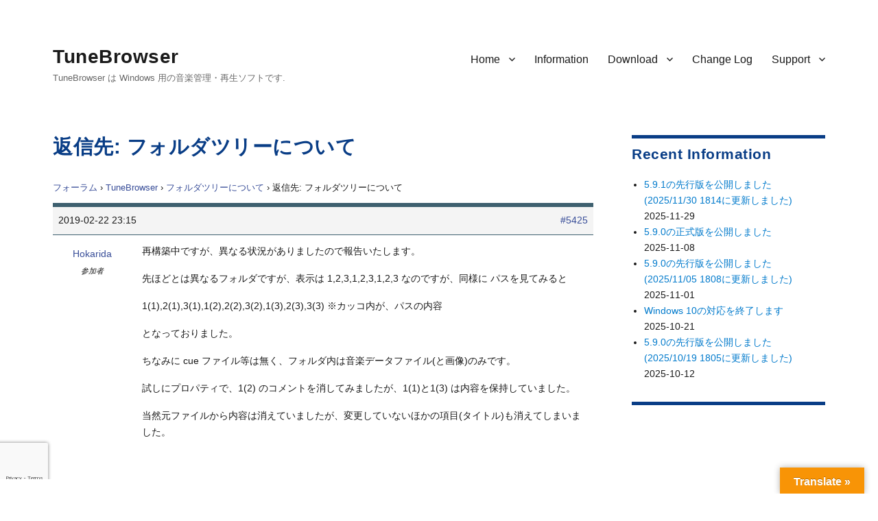

--- FILE ---
content_type: text/html; charset=UTF-8
request_url: https://tunebrowser.tikisoft.net/forums/reply/5425/
body_size: 12835
content:
<!DOCTYPE html>
<html lang="ja" class="no-js">
<head>
	<meta charset="UTF-8">
	<meta name="viewport" content="width=device-width, initial-scale=1">
	<link rel="profile" href="http://gmpg.org/xfn/11">
		<script>(function(html){html.className = html.className.replace(/\bno-js\b/,'js')})(document.documentElement);</script>
<title>TuneBrowser</title>
<meta name='robots' content='max-image-preview:large' />
<link rel='dns-prefetch' href='//translate.google.com' />
<link rel='dns-prefetch' href='//www.google.com' />
<link rel='dns-prefetch' href='//cdn.jsdelivr.net' />
<link rel='dns-prefetch' href='//fonts.googleapis.com' />
<link rel='dns-prefetch' href='//s.w.org' />
<link rel='dns-prefetch' href='//www.googletagmanager.com' />
<link rel='stylesheet' id='wp-block-library-css'  href='https://tunebrowser.tikisoft.net/wp-includes/css/dist/block-library/style.min.css?ver=5.9.12' type='text/css' media='all' />
<style id='wp-block-library-theme-inline-css' type='text/css'>
.wp-block-audio figcaption{color:#555;font-size:13px;text-align:center}.is-dark-theme .wp-block-audio figcaption{color:hsla(0,0%,100%,.65)}.wp-block-code>code{font-family:Menlo,Consolas,monaco,monospace;color:#1e1e1e;padding:.8em 1em;border:1px solid #ddd;border-radius:4px}.wp-block-embed figcaption{color:#555;font-size:13px;text-align:center}.is-dark-theme .wp-block-embed figcaption{color:hsla(0,0%,100%,.65)}.blocks-gallery-caption{color:#555;font-size:13px;text-align:center}.is-dark-theme .blocks-gallery-caption{color:hsla(0,0%,100%,.65)}.wp-block-image figcaption{color:#555;font-size:13px;text-align:center}.is-dark-theme .wp-block-image figcaption{color:hsla(0,0%,100%,.65)}.wp-block-pullquote{border-top:4px solid;border-bottom:4px solid;margin-bottom:1.75em;color:currentColor}.wp-block-pullquote__citation,.wp-block-pullquote cite,.wp-block-pullquote footer{color:currentColor;text-transform:uppercase;font-size:.8125em;font-style:normal}.wp-block-quote{border-left:.25em solid;margin:0 0 1.75em;padding-left:1em}.wp-block-quote cite,.wp-block-quote footer{color:currentColor;font-size:.8125em;position:relative;font-style:normal}.wp-block-quote.has-text-align-right{border-left:none;border-right:.25em solid;padding-left:0;padding-right:1em}.wp-block-quote.has-text-align-center{border:none;padding-left:0}.wp-block-quote.is-large,.wp-block-quote.is-style-large,.wp-block-quote.is-style-plain{border:none}.wp-block-search .wp-block-search__label{font-weight:700}.wp-block-group:where(.has-background){padding:1.25em 2.375em}.wp-block-separator{border:none;border-bottom:2px solid;margin-left:auto;margin-right:auto;opacity:.4}.wp-block-separator:not(.is-style-wide):not(.is-style-dots){width:100px}.wp-block-separator.has-background:not(.is-style-dots){border-bottom:none;height:1px}.wp-block-separator.has-background:not(.is-style-wide):not(.is-style-dots){height:2px}.wp-block-table thead{border-bottom:3px solid}.wp-block-table tfoot{border-top:3px solid}.wp-block-table td,.wp-block-table th{padding:.5em;border:1px solid;word-break:normal}.wp-block-table figcaption{color:#555;font-size:13px;text-align:center}.is-dark-theme .wp-block-table figcaption{color:hsla(0,0%,100%,.65)}.wp-block-video figcaption{color:#555;font-size:13px;text-align:center}.is-dark-theme .wp-block-video figcaption{color:hsla(0,0%,100%,.65)}.wp-block-template-part.has-background{padding:1.25em 2.375em;margin-top:0;margin-bottom:0}
</style>
<style id='global-styles-inline-css' type='text/css'>
body{--wp--preset--color--black: #000000;--wp--preset--color--cyan-bluish-gray: #abb8c3;--wp--preset--color--white: #fff;--wp--preset--color--pale-pink: #f78da7;--wp--preset--color--vivid-red: #cf2e2e;--wp--preset--color--luminous-vivid-orange: #ff6900;--wp--preset--color--luminous-vivid-amber: #fcb900;--wp--preset--color--light-green-cyan: #7bdcb5;--wp--preset--color--vivid-green-cyan: #00d084;--wp--preset--color--pale-cyan-blue: #8ed1fc;--wp--preset--color--vivid-cyan-blue: #0693e3;--wp--preset--color--vivid-purple: #9b51e0;--wp--preset--color--dark-gray: #1a1a1a;--wp--preset--color--medium-gray: #686868;--wp--preset--color--light-gray: #e5e5e5;--wp--preset--color--blue-gray: #4d545c;--wp--preset--color--bright-blue: #007acc;--wp--preset--color--light-blue: #9adffd;--wp--preset--color--dark-brown: #402b30;--wp--preset--color--medium-brown: #774e24;--wp--preset--color--dark-red: #640c1f;--wp--preset--color--bright-red: #ff675f;--wp--preset--color--yellow: #ffef8e;--wp--preset--gradient--vivid-cyan-blue-to-vivid-purple: linear-gradient(135deg,rgba(6,147,227,1) 0%,rgb(155,81,224) 100%);--wp--preset--gradient--light-green-cyan-to-vivid-green-cyan: linear-gradient(135deg,rgb(122,220,180) 0%,rgb(0,208,130) 100%);--wp--preset--gradient--luminous-vivid-amber-to-luminous-vivid-orange: linear-gradient(135deg,rgba(252,185,0,1) 0%,rgba(255,105,0,1) 100%);--wp--preset--gradient--luminous-vivid-orange-to-vivid-red: linear-gradient(135deg,rgba(255,105,0,1) 0%,rgb(207,46,46) 100%);--wp--preset--gradient--very-light-gray-to-cyan-bluish-gray: linear-gradient(135deg,rgb(238,238,238) 0%,rgb(169,184,195) 100%);--wp--preset--gradient--cool-to-warm-spectrum: linear-gradient(135deg,rgb(74,234,220) 0%,rgb(151,120,209) 20%,rgb(207,42,186) 40%,rgb(238,44,130) 60%,rgb(251,105,98) 80%,rgb(254,248,76) 100%);--wp--preset--gradient--blush-light-purple: linear-gradient(135deg,rgb(255,206,236) 0%,rgb(152,150,240) 100%);--wp--preset--gradient--blush-bordeaux: linear-gradient(135deg,rgb(254,205,165) 0%,rgb(254,45,45) 50%,rgb(107,0,62) 100%);--wp--preset--gradient--luminous-dusk: linear-gradient(135deg,rgb(255,203,112) 0%,rgb(199,81,192) 50%,rgb(65,88,208) 100%);--wp--preset--gradient--pale-ocean: linear-gradient(135deg,rgb(255,245,203) 0%,rgb(182,227,212) 50%,rgb(51,167,181) 100%);--wp--preset--gradient--electric-grass: linear-gradient(135deg,rgb(202,248,128) 0%,rgb(113,206,126) 100%);--wp--preset--gradient--midnight: linear-gradient(135deg,rgb(2,3,129) 0%,rgb(40,116,252) 100%);--wp--preset--duotone--dark-grayscale: url('#wp-duotone-dark-grayscale');--wp--preset--duotone--grayscale: url('#wp-duotone-grayscale');--wp--preset--duotone--purple-yellow: url('#wp-duotone-purple-yellow');--wp--preset--duotone--blue-red: url('#wp-duotone-blue-red');--wp--preset--duotone--midnight: url('#wp-duotone-midnight');--wp--preset--duotone--magenta-yellow: url('#wp-duotone-magenta-yellow');--wp--preset--duotone--purple-green: url('#wp-duotone-purple-green');--wp--preset--duotone--blue-orange: url('#wp-duotone-blue-orange');--wp--preset--font-size--small: 13px;--wp--preset--font-size--medium: 20px;--wp--preset--font-size--large: 36px;--wp--preset--font-size--x-large: 42px;}.has-black-color{color: var(--wp--preset--color--black) !important;}.has-cyan-bluish-gray-color{color: var(--wp--preset--color--cyan-bluish-gray) !important;}.has-white-color{color: var(--wp--preset--color--white) !important;}.has-pale-pink-color{color: var(--wp--preset--color--pale-pink) !important;}.has-vivid-red-color{color: var(--wp--preset--color--vivid-red) !important;}.has-luminous-vivid-orange-color{color: var(--wp--preset--color--luminous-vivid-orange) !important;}.has-luminous-vivid-amber-color{color: var(--wp--preset--color--luminous-vivid-amber) !important;}.has-light-green-cyan-color{color: var(--wp--preset--color--light-green-cyan) !important;}.has-vivid-green-cyan-color{color: var(--wp--preset--color--vivid-green-cyan) !important;}.has-pale-cyan-blue-color{color: var(--wp--preset--color--pale-cyan-blue) !important;}.has-vivid-cyan-blue-color{color: var(--wp--preset--color--vivid-cyan-blue) !important;}.has-vivid-purple-color{color: var(--wp--preset--color--vivid-purple) !important;}.has-black-background-color{background-color: var(--wp--preset--color--black) !important;}.has-cyan-bluish-gray-background-color{background-color: var(--wp--preset--color--cyan-bluish-gray) !important;}.has-white-background-color{background-color: var(--wp--preset--color--white) !important;}.has-pale-pink-background-color{background-color: var(--wp--preset--color--pale-pink) !important;}.has-vivid-red-background-color{background-color: var(--wp--preset--color--vivid-red) !important;}.has-luminous-vivid-orange-background-color{background-color: var(--wp--preset--color--luminous-vivid-orange) !important;}.has-luminous-vivid-amber-background-color{background-color: var(--wp--preset--color--luminous-vivid-amber) !important;}.has-light-green-cyan-background-color{background-color: var(--wp--preset--color--light-green-cyan) !important;}.has-vivid-green-cyan-background-color{background-color: var(--wp--preset--color--vivid-green-cyan) !important;}.has-pale-cyan-blue-background-color{background-color: var(--wp--preset--color--pale-cyan-blue) !important;}.has-vivid-cyan-blue-background-color{background-color: var(--wp--preset--color--vivid-cyan-blue) !important;}.has-vivid-purple-background-color{background-color: var(--wp--preset--color--vivid-purple) !important;}.has-black-border-color{border-color: var(--wp--preset--color--black) !important;}.has-cyan-bluish-gray-border-color{border-color: var(--wp--preset--color--cyan-bluish-gray) !important;}.has-white-border-color{border-color: var(--wp--preset--color--white) !important;}.has-pale-pink-border-color{border-color: var(--wp--preset--color--pale-pink) !important;}.has-vivid-red-border-color{border-color: var(--wp--preset--color--vivid-red) !important;}.has-luminous-vivid-orange-border-color{border-color: var(--wp--preset--color--luminous-vivid-orange) !important;}.has-luminous-vivid-amber-border-color{border-color: var(--wp--preset--color--luminous-vivid-amber) !important;}.has-light-green-cyan-border-color{border-color: var(--wp--preset--color--light-green-cyan) !important;}.has-vivid-green-cyan-border-color{border-color: var(--wp--preset--color--vivid-green-cyan) !important;}.has-pale-cyan-blue-border-color{border-color: var(--wp--preset--color--pale-cyan-blue) !important;}.has-vivid-cyan-blue-border-color{border-color: var(--wp--preset--color--vivid-cyan-blue) !important;}.has-vivid-purple-border-color{border-color: var(--wp--preset--color--vivid-purple) !important;}.has-vivid-cyan-blue-to-vivid-purple-gradient-background{background: var(--wp--preset--gradient--vivid-cyan-blue-to-vivid-purple) !important;}.has-light-green-cyan-to-vivid-green-cyan-gradient-background{background: var(--wp--preset--gradient--light-green-cyan-to-vivid-green-cyan) !important;}.has-luminous-vivid-amber-to-luminous-vivid-orange-gradient-background{background: var(--wp--preset--gradient--luminous-vivid-amber-to-luminous-vivid-orange) !important;}.has-luminous-vivid-orange-to-vivid-red-gradient-background{background: var(--wp--preset--gradient--luminous-vivid-orange-to-vivid-red) !important;}.has-very-light-gray-to-cyan-bluish-gray-gradient-background{background: var(--wp--preset--gradient--very-light-gray-to-cyan-bluish-gray) !important;}.has-cool-to-warm-spectrum-gradient-background{background: var(--wp--preset--gradient--cool-to-warm-spectrum) !important;}.has-blush-light-purple-gradient-background{background: var(--wp--preset--gradient--blush-light-purple) !important;}.has-blush-bordeaux-gradient-background{background: var(--wp--preset--gradient--blush-bordeaux) !important;}.has-luminous-dusk-gradient-background{background: var(--wp--preset--gradient--luminous-dusk) !important;}.has-pale-ocean-gradient-background{background: var(--wp--preset--gradient--pale-ocean) !important;}.has-electric-grass-gradient-background{background: var(--wp--preset--gradient--electric-grass) !important;}.has-midnight-gradient-background{background: var(--wp--preset--gradient--midnight) !important;}.has-small-font-size{font-size: var(--wp--preset--font-size--small) !important;}.has-medium-font-size{font-size: var(--wp--preset--font-size--medium) !important;}.has-large-font-size{font-size: var(--wp--preset--font-size--large) !important;}.has-x-large-font-size{font-size: var(--wp--preset--font-size--x-large) !important;}
</style>
<link rel='stylesheet' id='bbp-default-css'  href='https://tunebrowser.tikisoft.net/wp-content/plugins/bbpress/templates/default/css/bbpress.min.css?ver=2.6.9' type='text/css' media='all' />
<link rel='stylesheet' id='contact-form-7-css'  href='https://tunebrowser.tikisoft.net/wp-content/plugins/contact-form-7/includes/css/styles.css?ver=5.5.6' type='text/css' media='all' />
<link rel='stylesheet' id='google-language-translator-css'  href='https://tunebrowser.tikisoft.net/wp-content/plugins/google-language-translator/css/style.css?ver=6.0.20' type='text/css' media='' />
<link rel='stylesheet' id='glt-toolbar-styles-css'  href='https://tunebrowser.tikisoft.net/wp-content/plugins/google-language-translator/css/toolbar.css?ver=6.0.20' type='text/css' media='' />
<link rel='stylesheet' id='hm_bbpui-css'  href='https://tunebrowser.tikisoft.net/wp-content/plugins/image-upload-for-bbpress/css/bbp-image-upload.css?ver=5.9.12' type='text/css' media='all' />
<link rel='stylesheet' id='bsp-css'  href='https://tunebrowser.tikisoft.net/wp-content/plugins/bbp-style-pack/css/bspstyle.css?ver=5.0.4' type='text/css' media='screen' />
<link rel='stylesheet' id='dashicons-css'  href='https://tunebrowser.tikisoft.net/wp-includes/css/dashicons.min.css?ver=5.9.12' type='text/css' media='all' />
<link rel='stylesheet' id='parent-style-css'  href='https://tunebrowser.tikisoft.net/wp-content/themes/twentysixteen/style.css?ver=5.9.12' type='text/css' media='all' />
<link rel='stylesheet' id='child-style-css'  href='https://tunebrowser.tikisoft.net/wp-content/themes/twentysixteen.child/style.css?ver=5.9.12' type='text/css' media='all' />
<link rel='stylesheet' id='twentysixteen-fonts-css'  href='https://fonts.googleapis.com/css?family=Merriweather%3A400%2C700%2C900%2C400italic%2C700italic%2C900italic%7CMontserrat%3A400%2C700%7CInconsolata%3A400&#038;subset=latin%2Clatin-ext' type='text/css' media='all' />
<link rel='stylesheet' id='genericons-css'  href='https://tunebrowser.tikisoft.net/wp-content/themes/twentysixteen/genericons/genericons.css?ver=3.4.1' type='text/css' media='all' />
<link rel='stylesheet' id='twentysixteen-style-css'  href='https://tunebrowser.tikisoft.net/wp-content/themes/twentysixteen.child/style.css?ver=5.9.12' type='text/css' media='all' />
<link rel='stylesheet' id='twentysixteen-block-style-css'  href='https://tunebrowser.tikisoft.net/wp-content/themes/twentysixteen/css/blocks.css?ver=20181230' type='text/css' media='all' />
<!--[if lt IE 10]>
<link rel='stylesheet' id='twentysixteen-ie-css'  href='https://tunebrowser.tikisoft.net/wp-content/themes/twentysixteen/css/ie.css?ver=20160816' type='text/css' media='all' />
<![endif]-->
<!--[if lt IE 9]>
<link rel='stylesheet' id='twentysixteen-ie8-css'  href='https://tunebrowser.tikisoft.net/wp-content/themes/twentysixteen/css/ie8.css?ver=20160816' type='text/css' media='all' />
<![endif]-->
<!--[if lt IE 8]>
<link rel='stylesheet' id='twentysixteen-ie7-css'  href='https://tunebrowser.tikisoft.net/wp-content/themes/twentysixteen/css/ie7.css?ver=20160816' type='text/css' media='all' />
<![endif]-->
<link rel='stylesheet' id='gdatt-attachments-css'  href='https://tunebrowser.tikisoft.net/wp-content/plugins/gd-bbpress-attachments/css/front.min.css?ver=4.3_b2430_free' type='text/css' media='all' />
<script type='text/javascript' src='https://tunebrowser.tikisoft.net/wp-includes/js/jquery/jquery.min.js?ver=3.6.0' id='jquery-core-js'></script>
<script type='text/javascript' src='https://tunebrowser.tikisoft.net/wp-includes/js/jquery/jquery-migrate.min.js?ver=3.3.2' id='jquery-migrate-js'></script>
<script type='text/javascript' src='https://tunebrowser.tikisoft.net/wp-content/plugins/image-upload-for-bbpress/js/bbp-image-upload.js?ver=1.1.17' id='hm_bbpui-js'></script>
<!--[if lt IE 9]>
<script type='text/javascript' src='https://tunebrowser.tikisoft.net/wp-content/themes/twentysixteen/js/html5.js?ver=3.7.3' id='twentysixteen-html5-js'></script>
<![endif]-->
<link rel="https://api.w.org/" href="https://tunebrowser.tikisoft.net/wp-json/" /><meta name="generator" content="WordPress 5.9.12" />
<link rel="canonical" href="https://tunebrowser.tikisoft.net/forums/reply/5425/" />
<link rel='shortlink' href='https://tunebrowser.tikisoft.net/?p=5425' />
<link rel="alternate" type="application/json+oembed" href="https://tunebrowser.tikisoft.net/wp-json/oembed/1.0/embed?url=https%3A%2F%2Ftunebrowser.tikisoft.net%2Fforums%2Freply%2F5425%2F" />
<link rel="alternate" type="text/xml+oembed" href="https://tunebrowser.tikisoft.net/wp-json/oembed/1.0/embed?url=https%3A%2F%2Ftunebrowser.tikisoft.net%2Fforums%2Freply%2F5425%2F&#038;format=xml" />
<style>
		</style>
		<style>.submit { 
  padding:0.7em;
}#google_language_translator a{display:none!important;}div.skiptranslate.goog-te-gadget{display:inline!important;}.goog-te-gadget{color:transparent!important;}.goog-te-gadget{font-size:0px!important;}.goog-branding{display:none;}.goog-tooltip{display: none!important;}.goog-tooltip:hover{display: none!important;}.goog-text-highlight{background-color:transparent!important;border:none!important;box-shadow:none!important;}#google_language_translator select.goog-te-combo{color:#32373c;}#flags{display:none;}#google_language_translator{color:transparent;}body{top:0px!important;}#goog-gt-{display:none!important;}font font{background-color:transparent!important;box-shadow:none!important;position:initial!important;}#glt-translate-trigger > span{color:#ffffff;}#glt-translate-trigger{background:#f89406;}.goog-te-gadget .goog-te-combo{width:100%;}</style><meta name="generator" content="Site Kit by Google 1.137.0" /><style type="text/css" id="custom-background-css">
body.custom-background { background-color: #ffffff; }
</style>
	<link rel="icon" href="https://tunebrowser.tikisoft.net/wp-content/uploads/2017/09/cropped-TBIcon.3.512-32x32.png" sizes="32x32" />
<link rel="icon" href="https://tunebrowser.tikisoft.net/wp-content/uploads/2017/09/cropped-TBIcon.3.512-192x192.png" sizes="192x192" />
<link rel="apple-touch-icon" href="https://tunebrowser.tikisoft.net/wp-content/uploads/2017/09/cropped-TBIcon.3.512-180x180.png" />
<meta name="msapplication-TileImage" content="https://tunebrowser.tikisoft.net/wp-content/uploads/2017/09/cropped-TBIcon.3.512-270x270.png" />
		<style type="text/css" id="wp-custom-css">
			/*
	#093D86	:	Ruriiro
	#384D98	:	Ultramarine
	#3E606F	:	NeutralBlueのベース
	#91AA9D	:	NeutralBlueの明るい系
	#8298AA	:	NeutralBlueのカード
*/
.bbp-login-form label {
//	width: 441px;
	display: inline-block;
}
.widget {
	font-size: 14px;
	font-size: 0.9rem;
	line-height: 1.6153846154;
	margin-bottom: 2em;
	padding-top: 0.6em;
	Border-top:  5px solid #093D86 ;
}
.widget h4 {
	font-size: 14px;
	font-size: 0.9rem;
}
.widget .widget-title {
	font-size: 20px;
	font-size: 1.3rem;
	letter-spacing: 0.5px;
	margin-bottom: 1em;
}
.site-header {
		padding: 1rem 4.5455% 3rem;
}
.site-title {
		letter-spacing: 0.5px;
}

@media screen and (min-width: 61.5625em) {
	body:not(.search-results) article:not(.type-page) .entry-content {
		float: right;
		width: 100%;
	}
}

p {
	margin: 0rem 0 1.0rem;
}

body,
button,
input,
select,
textarea {
	font-family: Segoe,"Segoe UI", "Yu Gothic", "游ゴシック", YuGothic, "游ゴシック体", "メイリオ", "ヒラギノ角ゴ Pro W3", "メイリオ", sans-serif;
	line-height: 1.85rem;
}

.entry-title {
	font-family: Segoe,"Segoe UI", "Yu Gothic", "游ゴシック", YuGothic, "游ゴシック体", "メイリオ", "ヒラギノ角ゴ Pro W3", "メイリオ", sans-serif;
	font-size: 1.8rem;
}
.post-navigation .post-title {
	font-family: Segoe,"Segoe UI", "Yu Gothic", "游ゴシック", YuGothic, "游ゴシック体", "メイリオ", "ヒラギノ角ゴ Pro W3", "メイリオ", sans-serif;
	font-size: 1.4rem;
}
.site-title {
	font-family: Segoe,"Segoe UI", "Yu Gothic", "游ゴシック", YuGothic, "游ゴシック体", "メイリオ", "ヒラギノ角ゴ Pro W3", "メイリオ", sans-serif;
}
.widget .widget-title {
	font-family: Segoe,"Segoe UI", "Yu Gothic", "游ゴシック", YuGothic, "游ゴシック体", "メイリオ", "ヒラギノ角ゴ Pro W3", "メイリオ", sans-serif;
	text-transform: none;
}
.main-navigation {
	font-family: Segoe,"Segoe UI", "Yu Gothic", "游ゴシック", YuGothic, "游ゴシック体", "メイリオ", "ヒラギノ角ゴ Pro W3", "メイリオ", sans-serif;
}

h1,
h2,
h3,
h4 {
	color: #093D86;
	letter-spacing: 0.5px;
}

.entry-title a {
	color: #093D86;
}

.entry-content h1,
.entry-content h2,
.entry-content h3,
.entry-content h4,
.entry-content h5,
.entry-content h6,
.entry-summary h4,
.entry-summary h5,
.entry-summary h6,
.comment-content h4,
.comment-content h5,
.comment-content h6 {
	margin-top: 0.8em;
	margin-bottom: 0.5em;
	font-weight: 700;
	text-transform: none;
	letter-spacing: 0.5px;
}

.entry-content h2 {
	margin-top: 1.5em;
}
.entry-content h3 {
	margin-top: 2em;
}
.entry-content h4 {
	margin-top: 2em;
}
blockquote {
    color: #686868;
    font-size: 1em;
}
/**
	注釈文
*/
ul.NoteLine {
	font-size:	9pt;
	font-size:	0.9rem;
	padding-left:	4em;
	padding-top:	0em;
	margin-top:	0em;
	margin-bottom:	1.5em;
}

div.SpecLine {
	padding-left:	0.0em;
	margin-left:	1.0em;
	margin-top:	0.0em;
	margin-bottom:	1.5em;
}

ul.SpecLine {
	list-style-type: square;
	padding-left:	0.5em;
	margin-left:	1.5em;
	margin-top:	0em;
	margin-bottom:	1.5em;
}

ul.SpecLine li {
	margin-top: 0.5rem;
	margin-bottom: 0.6rem;
	line-height: 1.75rem;
}

ul.SpecLine li ul {
	list-style-type: circle;
	margin-left:	2.0em;
	font-size:	0.94rem;
}

ol.SpecLine {
	padding-left:	0.5em;
	margin-left:	2.0em;
	margin-top:	0em;
	margin-bottom:	1.5em;
}

div.VersionTitle {
	color: #093D86;
	font-size:	125%;
	font-weight:	bold;
	line-height:	1.5em;
	padding-left:	0.0em;
	margin-left:	0.0em;
	margin-top:	0.6em;
	margin-bottom:	0.2em;
}

/**
	注釈文
*/
div.NoteBlock {
	font-size:	9pt;
	font-size:	0.9rem;
	color:		#202030;
	border-left:	2px solid #ff6600;
	padding-left:	1.0em;
	margin-left:	3.5em;
	line-height:	1.7em;
}
/**
	注釈文
*/
div.NoteBlockNoBodrder {
	font-size:	9pt;
	font-size:	0.9rem;
	color:		#202030;
	border-left:	none;
	padding-left:	1.0em;
	margin-bottom:	0.4em;
	margin-left:	3.5em;
	line-height:	1.7em;
}

span.Code {
	font-family: Inconsolata, "Consolas", "Lucida Sans Typewriter", "Courier New", "Menlo", monospace;
}

/**
	ここから bbPress.
*/
#bbpress-forums div.bbp-forum-author, #bbpress-forums div.bbp-reply-author, #bbpress-forums div.bbp-topic-author {
	padding: 1rem 0rem;
    float: left;
    text-align: center;
    width: 115px;
}

.bbp-login-form label {
	width: auto;
	display: inline-block;
}
div.bbp-breadcrumb, div.bbp-topic-tags {
    font-size: 0.80rem;
}

#bbpress-forums ul.bbp-forums,
#bbpress-forums ul.bbp-lead-topic,
#bbpress-forums ul.bbp-replies,
#bbpress-forums ul.bbp-search-results, #bbpress-forums ul.bbp-topics {
    font-size: 0.85rem;
}
.bbp-forum-content ul.sticky,
.bbp-topics ul.sticky,
.bbp-topics ul.super-sticky,
.bbp-topics-front ul.super-sticky {
    font-size: 0.85rem;
}
#bbpress-forums .bbp-forum-info .bbp-forum-content, 
#bbpress-forums p.bbp-topic-meta {
    font-size: 0.8rem;
    word-wrap: break-word;
}

#bbpress-forums div.bbp-topic-content ol li,
#bbpress-forums div.bbp-reply-content ol li,
#bbpress-forums div.bbp-topic-content ul li,
#bbpress-forums div.bbp-reply-content ul li {
	margin-left: 1em;
}

#bbpress-forums div.bbp-topic-content dl dt,
#bbpress-forums div.bbp-reply-content dl dt {
	margin-left: 0em;
}

#bbpress-forums div.bbp-topic-content dl dd,
#bbpress-forums div.bbp-reply-content dl dd {
	margin-left: 1em;
	font-size: 0.85rem;
}
#bbpress-forums {
	font-size: 0.85rem;
  line-height: 1.5rem;
}

#bbpress-forums div.bbp-topic-content code,
#bbpress-forums div.bbp-reply-content code,
#bbpress-forums div.bbp-topic-content pre,
#bbpress-forums div.bbp-reply-content pre {
	font-family: Inconsolata, "Consolas", "Lucida Sans Typewriter", "Courier New", "Menlo", monospace;
	display: block;
	line-height: 18px;
	margin: 0 0 0px;
	padding: 5px 8px;
	white-space: pre;
	overflow: auto;
}


#bbpress-forums blockquote {
	font-style: normal;
	margin-right: 0px;
	margin-left: 0.5rem;
  margin-top: 1.2rem;
  margin-bottom: 0.6rem;
  padding-left: 0.5rem;
	border: none;
	border-left: 3px solid #6496f0;
}
#bbpress-forums blockquote p {
	margin: 4px;
}

#bbpress-forums ul.bbp-forums,
#bbpress-forums ul.bbp-topics,
#bbpress-forums ul.bbp-replies
{
	Border: none;
	Border-top:  6px solid #3E606F ;
	Border-bottom: 6px solid #3E606F ;
}

#bbpress-forums li.bbp-header {
	background-color: #D9FFEB;
}

#bbpress-forums li.bbp-footer {
	display: none;
}

#bbpress-forums div.odd,
#bbpress-forums div.even
{
	Border: none;
	Border-top:  0px solid #3E606F ;
	Border-bottom:0px solid #3E606F ;
}

/*
 * 各リプライのヘッダ.
 * */
#bbpress-forums .bbp-reply-header

{
	Border: none;
	Border-top:  6px solid #3E606F ;
	Border-bottom:  1px solid #3E606F ;
}

#bbpress-forums li.bbp-header,
#bbpress-forums li.bbp-footer,
#bbpress-forums ul.forum
{
	Border-top:  0px solid #3E606F ;
}

#bbpress-forums li.bbp-body ul.forum,
#bbpress-forums li.bbp-body ul.topic
{
	Border-top:  1px solid #90AA9D ;
	padding: 0.3rem 1rem;
}

#bbpress-forums li.bbp-footer
{
	Border-bottom:  1px solid #3E606F ;
}

#bbpress-forums ul.status-closed,
#bbpress-forums ul.status-closed a {
    color: #0000a0;
}
#bbpress-forums .status-closed,
#bbpress-forums .status-closed a
{
	color: #000000;
}

#bbpress-forums .status-closed a.bbp-topic-permalink:before {
  content: "[Closed] ";
	color: #0000a0;
	font-weight: 600;
}
 
#bbpress-forums .status-closed .bbp-reply-content:before {
  content: "[This topic is closed]";
	color: #0000a0;
	font-weight: 600;
}

div.downloadlist {
	padding-left: 2em;
}

.entry-content {
    padding-bottom: 3em;
}
		</style>
			<link rel="stylesheet" href="https://tunebrowser.tikisoft.net/wp-content/themes/twentysixteen.child/style.css" type="text/css" />
	<script async src="https://pagead2.googlesyndication.com/pagead/js/adsbygoogle.js?client=ca-pub-5766864501120061" crossorigin="anonymous"></script>
</head>

<body class="reply bbpress no-js reply-template-default single single-reply postid-5425 custom-background wp-embed-responsive">
<div id="page" class="site">
	<div class="site-inner">
		<a class="skip-link screen-reader-text" href="#content">コンテンツへスキップ</a>

		<header id="masthead" class="site-header" role="banner">
			<div class="site-header-main">
				<div class="site-branding">
					
											<p class="site-title"><a href="https://tunebrowser.tikisoft.net/" rel="home">TuneBrowser</a></p>
											<p class="site-description">TuneBrowser は Windows 用の音楽管理・再生ソフトです.</p>
									</div><!-- .site-branding -->

									<button id="menu-toggle" class="menu-toggle">メニュー</button>

					<div id="site-header-menu" class="site-header-menu">
													<nav id="site-navigation" class="main-navigation" role="navigation" aria-label="メインメニュー">
								<div class="menu-header-menu-container"><ul id="menu-header-menu" class="primary-menu"><li id="menu-item-22" class="menu-item menu-item-type-post_type menu-item-object-page menu-item-home menu-item-has-children menu-item-22"><a href="https://tunebrowser.tikisoft.net/">Home</a>
<ul class="sub-menu">
	<li id="menu-item-188" class="menu-item menu-item-type-post_type menu-item-object-page menu-item-home menu-item-188"><a href="https://tunebrowser.tikisoft.net/">日本語</a></li>
	<li id="menu-item-189" class="menu-item menu-item-type-post_type menu-item-object-page menu-item-189"><a href="https://tunebrowser.tikisoft.net/summary/">Summary in English</a></li>
</ul>
</li>
<li id="menu-item-210" class="menu-item menu-item-type-post_type menu-item-object-page current_page_parent menu-item-210"><a href="https://tunebrowser.tikisoft.net/information/">Information</a></li>
<li id="menu-item-21" class="menu-item menu-item-type-post_type menu-item-object-page menu-item-has-children menu-item-21"><a href="https://tunebrowser.tikisoft.net/download/">Download</a>
<ul class="sub-menu">
	<li id="menu-item-14615" class="menu-item menu-item-type-post_type menu-item-object-page menu-item-14615"><a href="https://tunebrowser.tikisoft.net/download/">正式版 / Official Release</a></li>
	<li id="menu-item-14613" class="menu-item menu-item-type-post_type menu-item-object-page menu-item-14613"><a href="https://tunebrowser.tikisoft.net/download/preliminary-release/">先行版 / Preliminary Release</a></li>
	<li id="menu-item-14614" class="menu-item menu-item-type-post_type menu-item-object-page menu-item-14614"><a href="https://tunebrowser.tikisoft.net/download/previous-versions/">以前のバージョン / Earlier Versions</a></li>
</ul>
</li>
<li id="menu-item-20" class="menu-item menu-item-type-post_type menu-item-object-page menu-item-20"><a href="https://tunebrowser.tikisoft.net/change-log/">Change Log</a></li>
<li id="menu-item-353" class="menu-item menu-item-type-post_type menu-item-object-page menu-item-has-children menu-item-353"><a href="https://tunebrowser.tikisoft.net/forum/">Support</a>
<ul class="sub-menu">
	<li id="menu-item-393" class="menu-item menu-item-type-post_type menu-item-object-page menu-item-393"><a href="https://tunebrowser.tikisoft.net/forum/">Forum</a></li>
	<li id="menu-item-13452" class="menu-item menu-item-type-post_type menu-item-object-page menu-item-13452"><a href="https://tunebrowser.tikisoft.net/contact_tb/">Contact</a></li>
</ul>
</li>
</ul></div>							</nav><!-- .main-navigation -->
						
											</div><!-- .site-header-menu -->
							</div><!-- .site-header-main -->

					</header><!-- .site-header -->

		<div id="content" class="site-content">

<div id="primary" class="content-area">
	<main id="main" class="site-main" role="main">
		
<article id="post-5425" class="post-5425 reply type-reply status-publish hentry">
	<header class="entry-header">
		<h1 class="entry-title">返信先: フォルダツリーについて</h1>	</header><!-- .entry-header -->

	
	<div class="entry-content">
		
<div id="bbpress-forums" class="bbpress-wrapper">

	<div class="bbp-breadcrumb"><p><a href="https://tunebrowser.tikisoft.net/forums/" class="bbp-breadcrumb-root">フォーラム</a> <span class="bbp-breadcrumb-sep">&rsaquo;</span> <a href="https://tunebrowser.tikisoft.net/forums/forum/tunebrowser/" class="bbp-breadcrumb-forum">TuneBrowser</a> <span class="bbp-breadcrumb-sep">&rsaquo;</span> <a href="https://tunebrowser.tikisoft.net/forums/topic/5365/" class="bbp-breadcrumb-topic">フォルダツリーについて</a> <span class="bbp-breadcrumb-sep">&rsaquo;</span> <span class="bbp-breadcrumb-current">返信先: フォルダツリーについて</span></p></div>
	
	
		
<div id="post-5425" class="bbp-reply-header">
	<div class="bbp-meta">
		<span class="bbp-reply-post-date">2019-02-22 23:15</span>

		
		<a href="https://tunebrowser.tikisoft.net/forums/topic/5365/#post-5425" class="bbp-reply-permalink">#5425</a>

		
		<span class="bbp-admin-links"></span>
		
	</div><!-- .bbp-meta -->
</div><!-- #post-5425 -->

<div class="loop-item--1 user-id-514 bbp-parent-forum-5 bbp-parent-topic-5365 bbp-reply-position-4 even topic-author  post-5425 reply type-reply status-publish hentry">
	<div class="bbp-reply-author">

		
		<a href="https://tunebrowser.tikisoft.net/forums/users/hokarida/" title="Hokarida のプロフィールを表示" class="bbp-author-link"><span  class="bbp-author-avatar"></span><span  class="bbp-author-name">Hokarida</span></a><div class="bbp-author-role"><div class="">参加者</div></div>
		
		
	</div><!-- .bbp-reply-author -->

	<div class="bbp-reply-content">

		
		<p>再構築中ですが、異なる状況がありましたので報告いたします。</p>
<p>先ほどとは異なるフォルダですが、表示は 1,2,3,1,2,3,1,2,3 なのですが、同様に パスを見てみると</p>
<p>1(1),2(1),3(1),1(2),2(2),3(2),1(3),2(3),3(3) ※カッコ内が、パスの内容</p>
<p>となっておりました。</p>
<p>ちなみに cue ファイル等は無く、フォルダ内は音楽データファイル(と画像)のみです。</p>
<p>試しにプロパティで、1(2) のコメントを消してみましたが、1(1)と1(3) は内容を保持していました。</p>
<p>当然元ファイルから内容は消えていましたが、変更していないほかの項目(タイトル)も消えてしまいました。</p>

		
	</div><!-- .bbp-reply-content -->
</div><!-- .reply -->

	
	
</div>
	</div><!-- .entry-content -->

	
</article><!-- #post-## -->

	</main><!-- .site-main -->

	<aside id="content-bottom-widgets" class="content-bottom-widgets" role="complementary">
			<div class="widget-area">
			<section id="pages-3" class="widget widget_pages"><h2 class="widget-title">Contents</h2>
			<ul>
				<li class="page_item page-item-9 page_item_has_children"><a href="https://tunebrowser.tikisoft.net/">TuneBrowser について</a>
<ul class='children'>
	<li class="page_item page-item-168"><a href="https://tunebrowser.tikisoft.net/tunebrowser/tunebrowser-editions/">TuneBrowserのEdition (ライセンス) について</a></li>
	<li class="page_item page-item-259"><a href="https://tunebrowser.tikisoft.net/tunebrowser/uwpversion/">TuneBrowserのUWP版について</a></li>
	<li class="page_item page-item-239"><a href="https://tunebrowser.tikisoft.net/tunebrowser/when-tunebrowser-stopped/">TuneBrowserが動作を停止してしまう場合に</a></li>
	<li class="page_item page-item-8147"><a href="https://tunebrowser.tikisoft.net/tunebrowser/about-antivirus-software/">Webブラウザやセキュリティ対策ソフトによる「危険」判定について</a></li>
	<li class="page_item page-item-4724"><a href="https://tunebrowser.tikisoft.net/tunebrowser/when-licensekey-does-not-arrive/">ライセンスキーが届かない場合に</a></li>
</ul>
</li>
<li class="page_item page-item-206 current_page_parent"><a href="https://tunebrowser.tikisoft.net/information/">Information</a></li>
<li class="page_item page-item-11 page_item_has_children"><a href="https://tunebrowser.tikisoft.net/download/">Download</a>
<ul class='children'>
	<li class="page_item page-item-112"><a href="https://tunebrowser.tikisoft.net/download/preliminary-release/">TuneBrowserの先行版 / Preliminary Release</a></li>
	<li class="page_item page-item-137"><a href="https://tunebrowser.tikisoft.net/download/previous-versions/">TuneBrowserの以前のバージョン / Earlier Versions</a></li>
	<li class="page_item page-item-407"><a href="https://tunebrowser.tikisoft.net/download/external-libs/">外部ライブラリのダウンロード</a></li>
</ul>
</li>
<li class="page_item page-item-13 page_item_has_children"><a href="https://tunebrowser.tikisoft.net/change-log/">Change Log</a>
<ul class='children'>
	<li class="page_item page-item-7838"><a href="https://tunebrowser.tikisoft.net/change-log/version4/">Version 4</a></li>
	<li class="page_item page-item-287"><a href="https://tunebrowser.tikisoft.net/change-log/version3/">Version 3</a></li>
	<li class="page_item page-item-289"><a href="https://tunebrowser.tikisoft.net/change-log/version2/">Version 2</a></li>
	<li class="page_item page-item-291"><a href="https://tunebrowser.tikisoft.net/change-log/version1/">Version 1</a></li>
	<li class="page_item page-item-293"><a href="https://tunebrowser.tikisoft.net/change-log/version0/">Version 0</a></li>
</ul>
</li>
<li class="page_item page-item-191 page_item_has_children"><a href="https://tunebrowser.tikisoft.net/forum/">Forum</a>
<ul class='children'>
	<li class="page_item page-item-8848"><a href="https://tunebrowser.tikisoft.net/forum/tunebrowser-login/">ログイン</a></li>
	<li class="page_item page-item-28"><a href="https://tunebrowser.tikisoft.net/forum/tunebrowser-user-reg/">ユーザー 登録</a></li>
	<li class="page_item page-item-26"><a href="https://tunebrowser.tikisoft.net/forum/tunebrowser-lost-password/">パスワードのリセット</a></li>
</ul>
</li>
<li class="page_item page-item-7042"><a href="https://tunebrowser.tikisoft.net/donation/">Donation / 寄付</a></li>
<li class="page_item page-item-349"><a href="https://tunebrowser.tikisoft.net/contact_tb/">Contact</a></li>
<li class="page_item page-item-252"><a href="https://tunebrowser.tikisoft.net/privacy-policy/">TuneBrowser (ソフトウェア) のプライバシー・ポリシー</a></li>
<li class="page_item page-item-5375"><a href="https://tunebrowser.tikisoft.net/privacy-policy-site/">このサイトのプライバシー・ポリシー</a></li>
			</ul>

			</section>		</div><!-- .widget-area -->
	
	</aside><!-- .content-bottom-widgets -->

</div><!-- .content-area -->


	<aside id="secondary" class="sidebar widget-area" role="complementary">
		<section id="category-posts-3" class="widget cat-post-widget"><h2 class="widget-title">Recent Information</h2><ul id="category-posts-3-internal" class="category-posts-internal">
<li class='cat-post-item'><div><a class="cat-post-title" href="https://tunebrowser.tikisoft.net/information/releasenote/17147/" rel="bookmark">5.9.1の先行版を公開しました (2025/11/30 1814に更新しました)</a></div><div>
<span class="cat-post-date post-date">2025-11-29</span></div></li><li class='cat-post-item'><div><a class="cat-post-title" href="https://tunebrowser.tikisoft.net/information/releasenote/17092/" rel="bookmark">5.9.0の正式版を公開しました</a></div><div>
<span class="cat-post-date post-date">2025-11-08</span></div></li><li class='cat-post-item'><div><a class="cat-post-title" href="https://tunebrowser.tikisoft.net/information/releasenote/17067/" rel="bookmark">5.9.0の先行版を公開しました (2025/11/05 1808に更新しました)</a></div><div>
<span class="cat-post-date post-date">2025-11-01</span></div></li><li class='cat-post-item'><div><a class="cat-post-title" href="https://tunebrowser.tikisoft.net/information/17034/" rel="bookmark">Windows 10の対応を終了します</a></div><div>
<span class="cat-post-date post-date">2025-10-21</span></div></li><li class='cat-post-item'><div><a class="cat-post-title" href="https://tunebrowser.tikisoft.net/information/releasenote/16955/" rel="bookmark">5.9.0の先行版を公開しました (2025/10/19 1805に更新しました)</a></div><div>
<span class="cat-post-date post-date">2025-10-12</span></div></li></ul>
</section><section id="block-11" class="widget widget_block"><script async src="https://pagead2.googlesyndication.com/pagead/js/adsbygoogle.js?client=ca-pub-5766864501120061"
     crossorigin="anonymous"></script>
<ins class="adsbygoogle"
     style="display:block;background:white;height:10em"
     data-ad-format="fluid"
     data-ad-layout-key="-i2-7+2w-11-86"
     data-ad-client="ca-pub-5766864501120061"
     data-ad-slot="7760264117"></ins>
<script>
     (adsbygoogle = window.adsbygoogle || []).push({});
</script></section><section id="bbp_login_widget-2" class="widget bbp_widget_login"><h2 class="widget-title">Forum Login</h2><script type='text/javascript' >
window.bbpajax = {};
BBPAjax_extparm = function() {
    const params = window.bbpajax['params'];
    const selector = window.bbpajax['selector'];
    const items = document.querySelectorAll( selector );
    for (let i = 0; i < items.length; i++) {
        if(items[i].name && items[i].name != 'g-recaptcha-response'){
            if(items[i].type == 'checkbox'){
                params[ items[i].name ] = (items[i].checked != false)? 1 : 0;
            } else {
                params[ items[i].name ] = items[i].value;
            }
        }
    }
    const recaptcha = document.querySelectorAll( "*[name='g-recaptcha-response']" );
    for (let i = 0; i < recaptcha.length; i++) {
        if(recaptcha[i].textLength > 0){
            params[ recaptcha[i].name ] = recaptcha[i].value;
            break;
        }
    }
    return params;
}
BBPAjax_submit = function( params ) {
    jQuery.ajax({ type: 'POST', url: 'https://tunebrowser.tikisoft.net/wp-admin/admin-ajax.php', dataType: 'json',
        data : params,
    }).then(
        function (response, dataType) {
            if(typeof renderInvisibleReCaptcha !== "undefined"){
                grecaptcha.reset();
            }
            let result = window.bbpajax['success'];
            if(response.data.result !== result.code){
                result = window.bbpajax['error'];
            }
            if(result.msg != null)
                jQuery( result.msg ).html(response.data.info);
            if(result.action == 'redirect')
                window.location.href = response.data.info;
        },
        function () {
            if(typeof renderInvisibleReCaptcha !== "undefined"){
                grecaptcha.reset();
            }
            //alert("ajax response error");
        }
    );
}
</script>
<script type='text/javascript' >
WPCustomLogin = function(nonce, is_widget, redirect, lostpass){
    window.bbpajax['params'] = { action: "custom_login", _ajax_nonce: nonce, redirect_to:redirect, lostpass:lostpass,};
    window.bbpajax['selector'] = (is_widget)? ".bbp_widget_login > form.bbp-login-form input" : ":not(.bbp_widget_login) > form.bbp-login-form input";
    window.bbpajax['success'] = { code:'login_redirect', msg: null, action: 'redirect' };
    window.bbpajax['error'] = { code: 'e_login', msg: '.custom-login-info', action: null };

    if(typeof renderInvisibleReCaptcha !== "undefined"){
    	grecaptcha.execute();
    } else {
        BBPAjax_submit( BBPAjax_extparm() );
    }
    return false;
};
//# sourceURL=http://localhost/wordpress/bbp_custom_login.js
</script>
<form method="post"  class="bbp-login-form">
    <fieldset>
        <legend>ログイン</legend>

        <div class="bbp-username">
            <label for="user_login">ユーザー名またはメールアドレス: </label>
            <input type="text" name="log" value="" size="20" id="user_login" tabindex="101" />
        </div>

        <div class="bbp-password">
            <label for="user_pass">パスワード: </label>
            <input type="password" name="pwd" value="" size="20" id="user_pass" tabindex="102" />
        </div>

        <div class="bbp-remember-me">
            <input type="checkbox" name="rememberme" value="forever"  id="rememberme" tabindex="103" />
            <label for="rememberme">ログイン状態を保存する</label>
        </div>

		<div class="inv-recaptcha-holder"></div>        
        <div class="bbp-submit-wrapper">
            <p class="hide-if-no-js"><button id="bbp-login-submit" class="button submit bbp-ajax-submit" href="" onclick="WPCustomLogin('082f962fc0' , '1' , 'https://tunebrowser.tikisoft.net/forums/reply/5425/' , 'http://tunebrowser.tikisoft.net/forum/tunebrowser-lost-password/' );return false;" >ログイン</button></p>                    </div>
        <div class="bbp-login-links">
                        <a href="http://tunebrowser.tikisoft.net/forum/tunebrowser-user-reg/" title="登録" class="bbp-register-link">登録</a>
                    <a href="http://tunebrowser.tikisoft.net/forum/tunebrowser-lost-password/" title="パスワード紛失" class="bbp-lostpass-link">パスワード紛失</a>
                </div>
        <div class="custom-login-info">
        </div>
    </fieldset>
    
</form>
</section><section id="bbp_forums_widget-2" class="widget widget_display_forums"><h2 class="widget-title">Forum</h2>
		<ul class="bbp-forums-widget">

			
				<li >
					<a class="bbp-forum-title" href="https://tunebrowser.tikisoft.net/forums/forum/tunebrowser/">
						TuneBrowser					</a>
				</li>

			
				<li >
					<a class="bbp-forum-title" href="https://tunebrowser.tikisoft.net/forums/forum/sandbox/">
						練習用/Sandbox					</a>
				</li>

			
		</ul>

		</section><section id="bbp_search_widget-2" class="widget widget_display_search"><h2 class="widget-title">Search Forum</h2>
	<div class="bbp-search-form">
		<form role="search" method="get" id="bbp-search-form">
			<div>
				<label class="screen-reader-text hidden" for="bbp_search">検索:</label>
				<input type="hidden" name="action" value="bbp-search-request" />
				<input type="text" value="" name="bbp_search" id="bbp_search" />
				<input class="button" type="submit" id="bbp_search_submit" value="検索" />
			</div>
		</form>
	</div>

</section><section id="bbp_topics_widget-2" class="widget widget_display_topics"><h2 class="widget-title">Recent Forum Topics</h2>
		<ul class="bbp-topics-widget freshness">

			
				<li>
					<a class="bbp-forum-title" href="https://tunebrowser.tikisoft.net/forums/topic/17176/">PCを変更した場合のライセンスキー登録について</a>

					
					
						<div>2日、 7時間前</div>

					
				</li>

			
				<li>
					<a class="bbp-forum-title" href="https://tunebrowser.tikisoft.net/forums/topic/17162/">Seekbar Question about TuneBrowser using DIDL-Lite</a>

					
					
						<div>6日、 22時間前</div>

					
				</li>

			
				<li>
					<a class="bbp-forum-title" href="https://tunebrowser.tikisoft.net/forums/topic/17163/">5.9.1(1813) 64bit版起動できません</a>

					
					
						<div>1週前</div>

					
				</li>

			
				<li>
					<a class="bbp-forum-title" href="https://tunebrowser.tikisoft.net/forums/topic/17117/">hqplayerと連携してdsdが再生できない</a>

					
					
						<div>1週、 3日前</div>

					
				</li>

			
				<li>
					<a class="bbp-forum-title" href="https://tunebrowser.tikisoft.net/forums/topic/17120/">The Woman In Red のアートワーク表示</a>

					
					
						<div>1週、 3日前</div>

					
				</li>

			
		</ul>

		</section><section id="block-12" class="widget widget_block"><script async src="https://pagead2.googlesyndication.com/pagead/js/adsbygoogle.js?client=ca-pub-5766864501120061"
     crossorigin="anonymous"></script>
<!-- TBSideBarTate -->
<ins class="adsbygoogle"
     style="display:block;background:white"
     data-ad-client="ca-pub-5766864501120061"
     data-ad-slot="9456688851"
     data-ad-format="auto"
     data-full-width-responsive="true"></ins>
<script>
     (adsbygoogle = window.adsbygoogle || []).push({});
</script></section>	</aside><!-- .sidebar .widget-area -->

		</div><!-- .site-content -->

		<footer id="colophon" class="site-footer" role="contentinfo">
							<nav class="main-navigation" role="navigation" aria-label="フッターメインメニュー">
					<div class="menu-header-menu-container"><ul id="menu-header-menu-1" class="primary-menu"><li class="menu-item menu-item-type-post_type menu-item-object-page menu-item-home menu-item-has-children menu-item-22"><a href="https://tunebrowser.tikisoft.net/">Home</a>
<ul class="sub-menu">
	<li class="menu-item menu-item-type-post_type menu-item-object-page menu-item-home menu-item-188"><a href="https://tunebrowser.tikisoft.net/">日本語</a></li>
	<li class="menu-item menu-item-type-post_type menu-item-object-page menu-item-189"><a href="https://tunebrowser.tikisoft.net/summary/">Summary in English</a></li>
</ul>
</li>
<li class="menu-item menu-item-type-post_type menu-item-object-page current_page_parent menu-item-210"><a href="https://tunebrowser.tikisoft.net/information/">Information</a></li>
<li class="menu-item menu-item-type-post_type menu-item-object-page menu-item-has-children menu-item-21"><a href="https://tunebrowser.tikisoft.net/download/">Download</a>
<ul class="sub-menu">
	<li class="menu-item menu-item-type-post_type menu-item-object-page menu-item-14615"><a href="https://tunebrowser.tikisoft.net/download/">正式版 / Official Release</a></li>
	<li class="menu-item menu-item-type-post_type menu-item-object-page menu-item-14613"><a href="https://tunebrowser.tikisoft.net/download/preliminary-release/">先行版 / Preliminary Release</a></li>
	<li class="menu-item menu-item-type-post_type menu-item-object-page menu-item-14614"><a href="https://tunebrowser.tikisoft.net/download/previous-versions/">以前のバージョン / Earlier Versions</a></li>
</ul>
</li>
<li class="menu-item menu-item-type-post_type menu-item-object-page menu-item-20"><a href="https://tunebrowser.tikisoft.net/change-log/">Change Log</a></li>
<li class="menu-item menu-item-type-post_type menu-item-object-page menu-item-has-children menu-item-353"><a href="https://tunebrowser.tikisoft.net/forum/">Support</a>
<ul class="sub-menu">
	<li class="menu-item menu-item-type-post_type menu-item-object-page menu-item-393"><a href="https://tunebrowser.tikisoft.net/forum/">Forum</a></li>
	<li class="menu-item menu-item-type-post_type menu-item-object-page menu-item-13452"><a href="https://tunebrowser.tikisoft.net/contact_tb/">Contact</a></li>
</ul>
</li>
</ul></div>				</nav><!-- .main-navigation -->
			
			
			<div class="site-info">
								<span class="site-title"><a href="https://tunebrowser.tikisoft.net/" rel="home">TuneBrowser</a></span>
				<a class="privacy-policy-link" href="https://tunebrowser.tikisoft.net/privacy-policy-site/">このサイトのプライバシー・ポリシー</a><span role="separator" aria-hidden="true"></span>				<a href="https://ja.wordpress.org/" class="imprint">
					Proudly powered by WordPress				</a>
			</div><!-- .site-info -->
		</footer><!-- .site-footer -->
	</div><!-- .site-inner -->
</div><!-- .site -->

<div id="glt-translate-trigger"><span class="translate">Translate »</span></div><div id="glt-toolbar"></div><div id="flags" style="display:none" class="size18"><ul id="sortable" class="ui-sortable"><li id="Arabic"><a href="#" title="Arabic" class="nturl notranslate ar flag Arabic"></a></li><li id="Chinese (Simplified)"><a href="#" title="Chinese (Simplified)" class="nturl notranslate zh-CN flag Chinese (Simplified)"></a></li><li id="Chinese (Traditional)"><a href="#" title="Chinese (Traditional)" class="nturl notranslate zh-TW flag Chinese (Traditional)"></a></li><li id="Danish"><a href="#" title="Danish" class="nturl notranslate da flag Danish"></a></li><li id="Dutch"><a href="#" title="Dutch" class="nturl notranslate nl flag Dutch"></a></li><li id="English"><a href="#" title="English" class="nturl notranslate en flag united-states"></a></li><li id="Finnish"><a href="#" title="Finnish" class="nturl notranslate fi flag Finnish"></a></li><li id="French"><a href="#" title="French" class="nturl notranslate fr flag French"></a></li><li id="German"><a href="#" title="German" class="nturl notranslate de flag German"></a></li><li id="Italian"><a href="#" title="Italian" class="nturl notranslate it flag Italian"></a></li><li id="Japanese"><a href="#" title="Japanese" class="nturl notranslate ja flag Japanese"></a></li><li id="Korean"><a href="#" title="Korean" class="nturl notranslate ko flag Korean"></a></li><li id="Norwegian"><a href="#" title="Norwegian" class="nturl notranslate no flag Norwegian"></a></li><li id="Romanian"><a href="#" title="Romanian" class="nturl notranslate ro flag Romanian"></a></li><li id="Russian"><a href="#" title="Russian" class="nturl notranslate ru flag Russian"></a></li><li id="Spanish"><a href="#" title="Spanish" class="nturl notranslate es flag Spanish"></a></li><li id="Swedish"><a href="#" title="Swedish" class="nturl notranslate sv flag Swedish"></a></li><li id="Turkish"><a href="#" title="Turkish" class="nturl notranslate tr flag Turkish"></a></li></ul></div><div id='glt-footer'><div id="google_language_translator" class="default-language-ja"></div></div><script>function GoogleLanguageTranslatorInit() { new google.translate.TranslateElement({pageLanguage: 'ja', includedLanguages:'ar,zh-CN,zh-TW,da,nl,en,fi,fr,de,it,ja,ko,no,ro,ru,es,sv,tr', autoDisplay: false}, 'google_language_translator');}</script><script>document.body.classList.remove("no-js");</script><script type='text/javascript' src='https://tunebrowser.tikisoft.net/wp-content/plugins/bbpress/templates/default/js/editor.min.js?ver=2.6.9' id='bbpress-editor-js'></script>
<script type='text/javascript' src='https://tunebrowser.tikisoft.net/wp-includes/js/dist/vendor/regenerator-runtime.min.js?ver=0.13.9' id='regenerator-runtime-js'></script>
<script type='text/javascript' src='https://tunebrowser.tikisoft.net/wp-includes/js/dist/vendor/wp-polyfill.min.js?ver=3.15.0' id='wp-polyfill-js'></script>
<script type='text/javascript' id='contact-form-7-js-extra'>
/* <![CDATA[ */
var wpcf7 = {"api":{"root":"https:\/\/tunebrowser.tikisoft.net\/wp-json\/","namespace":"contact-form-7\/v1"},"cached":"1"};
/* ]]> */
</script>
<script type='text/javascript' src='https://tunebrowser.tikisoft.net/wp-content/plugins/contact-form-7/includes/js/index.js?ver=5.5.6' id='contact-form-7-js'></script>
<script type='text/javascript' src='https://tunebrowser.tikisoft.net/wp-content/plugins/google-language-translator/js/scripts.js?ver=6.0.20' id='scripts-js'></script>
<script type='text/javascript' src='//translate.google.com/translate_a/element.js?cb=GoogleLanguageTranslatorInit' id='scripts-google-js'></script>
<script type='text/javascript' id='google-invisible-recaptcha-js-before'>
var renderInvisibleReCaptcha = function() {

    for (var i = 0; i < document.forms.length; ++i) {
        var form = document.forms[i];
        var holder = form.querySelector('.inv-recaptcha-holder');

        if (null === holder) continue;
		holder.innerHTML = '';

         (function(frm){
			var cf7SubmitElm = frm.querySelector('.wpcf7-submit');
            var holderId = grecaptcha.render(holder,{
                'sitekey': '6LfZgKUUAAAAAImYm4mldG48wIqKYNdcmVdWRwEy', 'size': 'invisible', 'badge' : 'bottomleft',
                'callback' : function (recaptchaToken) {
					if((null !== cf7SubmitElm) && (typeof jQuery != 'undefined')){jQuery(frm).submit();grecaptcha.reset(holderId);return;}
					 if(null !==  frm.querySelector('.bbp-ajax-submit') && (typeof jQuery != 'undefined')){ BBPAjax_submit(BBPAjax_extparm()); return;}
HTMLFormElement.prototype.submit.call(frm);
                },
                'expired-callback' : function(){grecaptcha.reset(holderId);}
            });

			if(null !== cf7SubmitElm && (typeof jQuery != 'undefined') ){
				jQuery(cf7SubmitElm).off('click').on('click', function(clickEvt){
					clickEvt.preventDefault();
					grecaptcha.execute(holderId);
				});
			}
			else
			{
				frm.onsubmit = function (evt){evt.preventDefault();grecaptcha.execute(holderId);};
			}


        })(form);
    }
};
</script>
<script type='text/javascript' async defer src='https://www.google.com/recaptcha/api.js?onload=renderInvisibleReCaptcha&#038;render=explicit' id='google-invisible-recaptcha-js'></script>
<script type='text/javascript' src='https://tunebrowser.tikisoft.net/wp-content/themes/twentysixteen/js/skip-link-focus-fix.js?ver=20160816' id='twentysixteen-skip-link-focus-fix-js'></script>
<script type='text/javascript' id='twentysixteen-script-js-extra'>
/* <![CDATA[ */
var screenReaderText = {"expand":"\u30b5\u30d6\u30e1\u30cb\u30e5\u30fc\u3092\u5c55\u958b","collapse":"\u30b5\u30d6\u30e1\u30cb\u30e5\u30fc\u3092\u9589\u3058\u308b"};
/* ]]> */
</script>
<script type='text/javascript' src='https://tunebrowser.tikisoft.net/wp-content/themes/twentysixteen/js/functions.js?ver=20181230' id='twentysixteen-script-js'></script>
<script type='text/javascript' id='gdatt-attachments-js-extra'>
/* <![CDATA[ */
var gdbbPressAttachmentsInit = {"max_files":"4","are_you_sure":"This operation is not reversible. Are you sure?"};
/* ]]> */
</script>
<script type='text/javascript' src='https://tunebrowser.tikisoft.net/wp-content/plugins/gd-bbpress-attachments/js/front.min.js?ver=4.3_b2430_free' id='gdatt-attachments-js'></script>
<script type='text/javascript' id='wp_slimstat-js-extra'>
/* <![CDATA[ */
var SlimStatParams = {"ajaxurl":"https:\/\/tunebrowser.tikisoft.net\/wp-admin\/admin-ajax.php","baseurl":"\/","dnt":"noslimstat,ab-item","ci":"YTozOntzOjEyOiJjb250ZW50X3R5cGUiO3M6OToiY3B0OnJlcGx5IjtzOjEwOiJjb250ZW50X2lkIjtpOjU0MjU7czo2OiJhdXRob3IiO3M6ODoiSG9rYXJpZGEiO30-.c3118d40131182391a17f3b5713aacfe"};
/* ]]> */
</script>
<script defer type='text/javascript' src='https://cdn.jsdelivr.net/wp/wp-slimstat/tags/5.0.4/wp-slimstat.min.js' id='wp_slimstat-js'></script>
</body>
</html>

<!-- Dynamic page generated in 0.261 seconds. -->
<!-- Cached page generated by WP-Super-Cache on 2025-12-09 18:40:54 -->

<!-- super cache -->

--- FILE ---
content_type: text/html; charset=utf-8
request_url: https://www.google.com/recaptcha/api2/anchor?ar=1&k=6LfZgKUUAAAAAImYm4mldG48wIqKYNdcmVdWRwEy&co=aHR0cHM6Ly90dW5lYnJvd3Nlci50aWtpc29mdC5uZXQ6NDQz&hl=en&v=jdMmXeCQEkPbnFDy9T04NbgJ&size=invisible&badge=bottomleft&anchor-ms=20000&execute-ms=15000&cb=d3kg9z9xvglm
body_size: 46702
content:
<!DOCTYPE HTML><html dir="ltr" lang="en"><head><meta http-equiv="Content-Type" content="text/html; charset=UTF-8">
<meta http-equiv="X-UA-Compatible" content="IE=edge">
<title>reCAPTCHA</title>
<style type="text/css">
/* cyrillic-ext */
@font-face {
  font-family: 'Roboto';
  font-style: normal;
  font-weight: 400;
  font-stretch: 100%;
  src: url(//fonts.gstatic.com/s/roboto/v48/KFO7CnqEu92Fr1ME7kSn66aGLdTylUAMa3GUBHMdazTgWw.woff2) format('woff2');
  unicode-range: U+0460-052F, U+1C80-1C8A, U+20B4, U+2DE0-2DFF, U+A640-A69F, U+FE2E-FE2F;
}
/* cyrillic */
@font-face {
  font-family: 'Roboto';
  font-style: normal;
  font-weight: 400;
  font-stretch: 100%;
  src: url(//fonts.gstatic.com/s/roboto/v48/KFO7CnqEu92Fr1ME7kSn66aGLdTylUAMa3iUBHMdazTgWw.woff2) format('woff2');
  unicode-range: U+0301, U+0400-045F, U+0490-0491, U+04B0-04B1, U+2116;
}
/* greek-ext */
@font-face {
  font-family: 'Roboto';
  font-style: normal;
  font-weight: 400;
  font-stretch: 100%;
  src: url(//fonts.gstatic.com/s/roboto/v48/KFO7CnqEu92Fr1ME7kSn66aGLdTylUAMa3CUBHMdazTgWw.woff2) format('woff2');
  unicode-range: U+1F00-1FFF;
}
/* greek */
@font-face {
  font-family: 'Roboto';
  font-style: normal;
  font-weight: 400;
  font-stretch: 100%;
  src: url(//fonts.gstatic.com/s/roboto/v48/KFO7CnqEu92Fr1ME7kSn66aGLdTylUAMa3-UBHMdazTgWw.woff2) format('woff2');
  unicode-range: U+0370-0377, U+037A-037F, U+0384-038A, U+038C, U+038E-03A1, U+03A3-03FF;
}
/* math */
@font-face {
  font-family: 'Roboto';
  font-style: normal;
  font-weight: 400;
  font-stretch: 100%;
  src: url(//fonts.gstatic.com/s/roboto/v48/KFO7CnqEu92Fr1ME7kSn66aGLdTylUAMawCUBHMdazTgWw.woff2) format('woff2');
  unicode-range: U+0302-0303, U+0305, U+0307-0308, U+0310, U+0312, U+0315, U+031A, U+0326-0327, U+032C, U+032F-0330, U+0332-0333, U+0338, U+033A, U+0346, U+034D, U+0391-03A1, U+03A3-03A9, U+03B1-03C9, U+03D1, U+03D5-03D6, U+03F0-03F1, U+03F4-03F5, U+2016-2017, U+2034-2038, U+203C, U+2040, U+2043, U+2047, U+2050, U+2057, U+205F, U+2070-2071, U+2074-208E, U+2090-209C, U+20D0-20DC, U+20E1, U+20E5-20EF, U+2100-2112, U+2114-2115, U+2117-2121, U+2123-214F, U+2190, U+2192, U+2194-21AE, U+21B0-21E5, U+21F1-21F2, U+21F4-2211, U+2213-2214, U+2216-22FF, U+2308-230B, U+2310, U+2319, U+231C-2321, U+2336-237A, U+237C, U+2395, U+239B-23B7, U+23D0, U+23DC-23E1, U+2474-2475, U+25AF, U+25B3, U+25B7, U+25BD, U+25C1, U+25CA, U+25CC, U+25FB, U+266D-266F, U+27C0-27FF, U+2900-2AFF, U+2B0E-2B11, U+2B30-2B4C, U+2BFE, U+3030, U+FF5B, U+FF5D, U+1D400-1D7FF, U+1EE00-1EEFF;
}
/* symbols */
@font-face {
  font-family: 'Roboto';
  font-style: normal;
  font-weight: 400;
  font-stretch: 100%;
  src: url(//fonts.gstatic.com/s/roboto/v48/KFO7CnqEu92Fr1ME7kSn66aGLdTylUAMaxKUBHMdazTgWw.woff2) format('woff2');
  unicode-range: U+0001-000C, U+000E-001F, U+007F-009F, U+20DD-20E0, U+20E2-20E4, U+2150-218F, U+2190, U+2192, U+2194-2199, U+21AF, U+21E6-21F0, U+21F3, U+2218-2219, U+2299, U+22C4-22C6, U+2300-243F, U+2440-244A, U+2460-24FF, U+25A0-27BF, U+2800-28FF, U+2921-2922, U+2981, U+29BF, U+29EB, U+2B00-2BFF, U+4DC0-4DFF, U+FFF9-FFFB, U+10140-1018E, U+10190-1019C, U+101A0, U+101D0-101FD, U+102E0-102FB, U+10E60-10E7E, U+1D2C0-1D2D3, U+1D2E0-1D37F, U+1F000-1F0FF, U+1F100-1F1AD, U+1F1E6-1F1FF, U+1F30D-1F30F, U+1F315, U+1F31C, U+1F31E, U+1F320-1F32C, U+1F336, U+1F378, U+1F37D, U+1F382, U+1F393-1F39F, U+1F3A7-1F3A8, U+1F3AC-1F3AF, U+1F3C2, U+1F3C4-1F3C6, U+1F3CA-1F3CE, U+1F3D4-1F3E0, U+1F3ED, U+1F3F1-1F3F3, U+1F3F5-1F3F7, U+1F408, U+1F415, U+1F41F, U+1F426, U+1F43F, U+1F441-1F442, U+1F444, U+1F446-1F449, U+1F44C-1F44E, U+1F453, U+1F46A, U+1F47D, U+1F4A3, U+1F4B0, U+1F4B3, U+1F4B9, U+1F4BB, U+1F4BF, U+1F4C8-1F4CB, U+1F4D6, U+1F4DA, U+1F4DF, U+1F4E3-1F4E6, U+1F4EA-1F4ED, U+1F4F7, U+1F4F9-1F4FB, U+1F4FD-1F4FE, U+1F503, U+1F507-1F50B, U+1F50D, U+1F512-1F513, U+1F53E-1F54A, U+1F54F-1F5FA, U+1F610, U+1F650-1F67F, U+1F687, U+1F68D, U+1F691, U+1F694, U+1F698, U+1F6AD, U+1F6B2, U+1F6B9-1F6BA, U+1F6BC, U+1F6C6-1F6CF, U+1F6D3-1F6D7, U+1F6E0-1F6EA, U+1F6F0-1F6F3, U+1F6F7-1F6FC, U+1F700-1F7FF, U+1F800-1F80B, U+1F810-1F847, U+1F850-1F859, U+1F860-1F887, U+1F890-1F8AD, U+1F8B0-1F8BB, U+1F8C0-1F8C1, U+1F900-1F90B, U+1F93B, U+1F946, U+1F984, U+1F996, U+1F9E9, U+1FA00-1FA6F, U+1FA70-1FA7C, U+1FA80-1FA89, U+1FA8F-1FAC6, U+1FACE-1FADC, U+1FADF-1FAE9, U+1FAF0-1FAF8, U+1FB00-1FBFF;
}
/* vietnamese */
@font-face {
  font-family: 'Roboto';
  font-style: normal;
  font-weight: 400;
  font-stretch: 100%;
  src: url(//fonts.gstatic.com/s/roboto/v48/KFO7CnqEu92Fr1ME7kSn66aGLdTylUAMa3OUBHMdazTgWw.woff2) format('woff2');
  unicode-range: U+0102-0103, U+0110-0111, U+0128-0129, U+0168-0169, U+01A0-01A1, U+01AF-01B0, U+0300-0301, U+0303-0304, U+0308-0309, U+0323, U+0329, U+1EA0-1EF9, U+20AB;
}
/* latin-ext */
@font-face {
  font-family: 'Roboto';
  font-style: normal;
  font-weight: 400;
  font-stretch: 100%;
  src: url(//fonts.gstatic.com/s/roboto/v48/KFO7CnqEu92Fr1ME7kSn66aGLdTylUAMa3KUBHMdazTgWw.woff2) format('woff2');
  unicode-range: U+0100-02BA, U+02BD-02C5, U+02C7-02CC, U+02CE-02D7, U+02DD-02FF, U+0304, U+0308, U+0329, U+1D00-1DBF, U+1E00-1E9F, U+1EF2-1EFF, U+2020, U+20A0-20AB, U+20AD-20C0, U+2113, U+2C60-2C7F, U+A720-A7FF;
}
/* latin */
@font-face {
  font-family: 'Roboto';
  font-style: normal;
  font-weight: 400;
  font-stretch: 100%;
  src: url(//fonts.gstatic.com/s/roboto/v48/KFO7CnqEu92Fr1ME7kSn66aGLdTylUAMa3yUBHMdazQ.woff2) format('woff2');
  unicode-range: U+0000-00FF, U+0131, U+0152-0153, U+02BB-02BC, U+02C6, U+02DA, U+02DC, U+0304, U+0308, U+0329, U+2000-206F, U+20AC, U+2122, U+2191, U+2193, U+2212, U+2215, U+FEFF, U+FFFD;
}
/* cyrillic-ext */
@font-face {
  font-family: 'Roboto';
  font-style: normal;
  font-weight: 500;
  font-stretch: 100%;
  src: url(//fonts.gstatic.com/s/roboto/v48/KFO7CnqEu92Fr1ME7kSn66aGLdTylUAMa3GUBHMdazTgWw.woff2) format('woff2');
  unicode-range: U+0460-052F, U+1C80-1C8A, U+20B4, U+2DE0-2DFF, U+A640-A69F, U+FE2E-FE2F;
}
/* cyrillic */
@font-face {
  font-family: 'Roboto';
  font-style: normal;
  font-weight: 500;
  font-stretch: 100%;
  src: url(//fonts.gstatic.com/s/roboto/v48/KFO7CnqEu92Fr1ME7kSn66aGLdTylUAMa3iUBHMdazTgWw.woff2) format('woff2');
  unicode-range: U+0301, U+0400-045F, U+0490-0491, U+04B0-04B1, U+2116;
}
/* greek-ext */
@font-face {
  font-family: 'Roboto';
  font-style: normal;
  font-weight: 500;
  font-stretch: 100%;
  src: url(//fonts.gstatic.com/s/roboto/v48/KFO7CnqEu92Fr1ME7kSn66aGLdTylUAMa3CUBHMdazTgWw.woff2) format('woff2');
  unicode-range: U+1F00-1FFF;
}
/* greek */
@font-face {
  font-family: 'Roboto';
  font-style: normal;
  font-weight: 500;
  font-stretch: 100%;
  src: url(//fonts.gstatic.com/s/roboto/v48/KFO7CnqEu92Fr1ME7kSn66aGLdTylUAMa3-UBHMdazTgWw.woff2) format('woff2');
  unicode-range: U+0370-0377, U+037A-037F, U+0384-038A, U+038C, U+038E-03A1, U+03A3-03FF;
}
/* math */
@font-face {
  font-family: 'Roboto';
  font-style: normal;
  font-weight: 500;
  font-stretch: 100%;
  src: url(//fonts.gstatic.com/s/roboto/v48/KFO7CnqEu92Fr1ME7kSn66aGLdTylUAMawCUBHMdazTgWw.woff2) format('woff2');
  unicode-range: U+0302-0303, U+0305, U+0307-0308, U+0310, U+0312, U+0315, U+031A, U+0326-0327, U+032C, U+032F-0330, U+0332-0333, U+0338, U+033A, U+0346, U+034D, U+0391-03A1, U+03A3-03A9, U+03B1-03C9, U+03D1, U+03D5-03D6, U+03F0-03F1, U+03F4-03F5, U+2016-2017, U+2034-2038, U+203C, U+2040, U+2043, U+2047, U+2050, U+2057, U+205F, U+2070-2071, U+2074-208E, U+2090-209C, U+20D0-20DC, U+20E1, U+20E5-20EF, U+2100-2112, U+2114-2115, U+2117-2121, U+2123-214F, U+2190, U+2192, U+2194-21AE, U+21B0-21E5, U+21F1-21F2, U+21F4-2211, U+2213-2214, U+2216-22FF, U+2308-230B, U+2310, U+2319, U+231C-2321, U+2336-237A, U+237C, U+2395, U+239B-23B7, U+23D0, U+23DC-23E1, U+2474-2475, U+25AF, U+25B3, U+25B7, U+25BD, U+25C1, U+25CA, U+25CC, U+25FB, U+266D-266F, U+27C0-27FF, U+2900-2AFF, U+2B0E-2B11, U+2B30-2B4C, U+2BFE, U+3030, U+FF5B, U+FF5D, U+1D400-1D7FF, U+1EE00-1EEFF;
}
/* symbols */
@font-face {
  font-family: 'Roboto';
  font-style: normal;
  font-weight: 500;
  font-stretch: 100%;
  src: url(//fonts.gstatic.com/s/roboto/v48/KFO7CnqEu92Fr1ME7kSn66aGLdTylUAMaxKUBHMdazTgWw.woff2) format('woff2');
  unicode-range: U+0001-000C, U+000E-001F, U+007F-009F, U+20DD-20E0, U+20E2-20E4, U+2150-218F, U+2190, U+2192, U+2194-2199, U+21AF, U+21E6-21F0, U+21F3, U+2218-2219, U+2299, U+22C4-22C6, U+2300-243F, U+2440-244A, U+2460-24FF, U+25A0-27BF, U+2800-28FF, U+2921-2922, U+2981, U+29BF, U+29EB, U+2B00-2BFF, U+4DC0-4DFF, U+FFF9-FFFB, U+10140-1018E, U+10190-1019C, U+101A0, U+101D0-101FD, U+102E0-102FB, U+10E60-10E7E, U+1D2C0-1D2D3, U+1D2E0-1D37F, U+1F000-1F0FF, U+1F100-1F1AD, U+1F1E6-1F1FF, U+1F30D-1F30F, U+1F315, U+1F31C, U+1F31E, U+1F320-1F32C, U+1F336, U+1F378, U+1F37D, U+1F382, U+1F393-1F39F, U+1F3A7-1F3A8, U+1F3AC-1F3AF, U+1F3C2, U+1F3C4-1F3C6, U+1F3CA-1F3CE, U+1F3D4-1F3E0, U+1F3ED, U+1F3F1-1F3F3, U+1F3F5-1F3F7, U+1F408, U+1F415, U+1F41F, U+1F426, U+1F43F, U+1F441-1F442, U+1F444, U+1F446-1F449, U+1F44C-1F44E, U+1F453, U+1F46A, U+1F47D, U+1F4A3, U+1F4B0, U+1F4B3, U+1F4B9, U+1F4BB, U+1F4BF, U+1F4C8-1F4CB, U+1F4D6, U+1F4DA, U+1F4DF, U+1F4E3-1F4E6, U+1F4EA-1F4ED, U+1F4F7, U+1F4F9-1F4FB, U+1F4FD-1F4FE, U+1F503, U+1F507-1F50B, U+1F50D, U+1F512-1F513, U+1F53E-1F54A, U+1F54F-1F5FA, U+1F610, U+1F650-1F67F, U+1F687, U+1F68D, U+1F691, U+1F694, U+1F698, U+1F6AD, U+1F6B2, U+1F6B9-1F6BA, U+1F6BC, U+1F6C6-1F6CF, U+1F6D3-1F6D7, U+1F6E0-1F6EA, U+1F6F0-1F6F3, U+1F6F7-1F6FC, U+1F700-1F7FF, U+1F800-1F80B, U+1F810-1F847, U+1F850-1F859, U+1F860-1F887, U+1F890-1F8AD, U+1F8B0-1F8BB, U+1F8C0-1F8C1, U+1F900-1F90B, U+1F93B, U+1F946, U+1F984, U+1F996, U+1F9E9, U+1FA00-1FA6F, U+1FA70-1FA7C, U+1FA80-1FA89, U+1FA8F-1FAC6, U+1FACE-1FADC, U+1FADF-1FAE9, U+1FAF0-1FAF8, U+1FB00-1FBFF;
}
/* vietnamese */
@font-face {
  font-family: 'Roboto';
  font-style: normal;
  font-weight: 500;
  font-stretch: 100%;
  src: url(//fonts.gstatic.com/s/roboto/v48/KFO7CnqEu92Fr1ME7kSn66aGLdTylUAMa3OUBHMdazTgWw.woff2) format('woff2');
  unicode-range: U+0102-0103, U+0110-0111, U+0128-0129, U+0168-0169, U+01A0-01A1, U+01AF-01B0, U+0300-0301, U+0303-0304, U+0308-0309, U+0323, U+0329, U+1EA0-1EF9, U+20AB;
}
/* latin-ext */
@font-face {
  font-family: 'Roboto';
  font-style: normal;
  font-weight: 500;
  font-stretch: 100%;
  src: url(//fonts.gstatic.com/s/roboto/v48/KFO7CnqEu92Fr1ME7kSn66aGLdTylUAMa3KUBHMdazTgWw.woff2) format('woff2');
  unicode-range: U+0100-02BA, U+02BD-02C5, U+02C7-02CC, U+02CE-02D7, U+02DD-02FF, U+0304, U+0308, U+0329, U+1D00-1DBF, U+1E00-1E9F, U+1EF2-1EFF, U+2020, U+20A0-20AB, U+20AD-20C0, U+2113, U+2C60-2C7F, U+A720-A7FF;
}
/* latin */
@font-face {
  font-family: 'Roboto';
  font-style: normal;
  font-weight: 500;
  font-stretch: 100%;
  src: url(//fonts.gstatic.com/s/roboto/v48/KFO7CnqEu92Fr1ME7kSn66aGLdTylUAMa3yUBHMdazQ.woff2) format('woff2');
  unicode-range: U+0000-00FF, U+0131, U+0152-0153, U+02BB-02BC, U+02C6, U+02DA, U+02DC, U+0304, U+0308, U+0329, U+2000-206F, U+20AC, U+2122, U+2191, U+2193, U+2212, U+2215, U+FEFF, U+FFFD;
}
/* cyrillic-ext */
@font-face {
  font-family: 'Roboto';
  font-style: normal;
  font-weight: 900;
  font-stretch: 100%;
  src: url(//fonts.gstatic.com/s/roboto/v48/KFO7CnqEu92Fr1ME7kSn66aGLdTylUAMa3GUBHMdazTgWw.woff2) format('woff2');
  unicode-range: U+0460-052F, U+1C80-1C8A, U+20B4, U+2DE0-2DFF, U+A640-A69F, U+FE2E-FE2F;
}
/* cyrillic */
@font-face {
  font-family: 'Roboto';
  font-style: normal;
  font-weight: 900;
  font-stretch: 100%;
  src: url(//fonts.gstatic.com/s/roboto/v48/KFO7CnqEu92Fr1ME7kSn66aGLdTylUAMa3iUBHMdazTgWw.woff2) format('woff2');
  unicode-range: U+0301, U+0400-045F, U+0490-0491, U+04B0-04B1, U+2116;
}
/* greek-ext */
@font-face {
  font-family: 'Roboto';
  font-style: normal;
  font-weight: 900;
  font-stretch: 100%;
  src: url(//fonts.gstatic.com/s/roboto/v48/KFO7CnqEu92Fr1ME7kSn66aGLdTylUAMa3CUBHMdazTgWw.woff2) format('woff2');
  unicode-range: U+1F00-1FFF;
}
/* greek */
@font-face {
  font-family: 'Roboto';
  font-style: normal;
  font-weight: 900;
  font-stretch: 100%;
  src: url(//fonts.gstatic.com/s/roboto/v48/KFO7CnqEu92Fr1ME7kSn66aGLdTylUAMa3-UBHMdazTgWw.woff2) format('woff2');
  unicode-range: U+0370-0377, U+037A-037F, U+0384-038A, U+038C, U+038E-03A1, U+03A3-03FF;
}
/* math */
@font-face {
  font-family: 'Roboto';
  font-style: normal;
  font-weight: 900;
  font-stretch: 100%;
  src: url(//fonts.gstatic.com/s/roboto/v48/KFO7CnqEu92Fr1ME7kSn66aGLdTylUAMawCUBHMdazTgWw.woff2) format('woff2');
  unicode-range: U+0302-0303, U+0305, U+0307-0308, U+0310, U+0312, U+0315, U+031A, U+0326-0327, U+032C, U+032F-0330, U+0332-0333, U+0338, U+033A, U+0346, U+034D, U+0391-03A1, U+03A3-03A9, U+03B1-03C9, U+03D1, U+03D5-03D6, U+03F0-03F1, U+03F4-03F5, U+2016-2017, U+2034-2038, U+203C, U+2040, U+2043, U+2047, U+2050, U+2057, U+205F, U+2070-2071, U+2074-208E, U+2090-209C, U+20D0-20DC, U+20E1, U+20E5-20EF, U+2100-2112, U+2114-2115, U+2117-2121, U+2123-214F, U+2190, U+2192, U+2194-21AE, U+21B0-21E5, U+21F1-21F2, U+21F4-2211, U+2213-2214, U+2216-22FF, U+2308-230B, U+2310, U+2319, U+231C-2321, U+2336-237A, U+237C, U+2395, U+239B-23B7, U+23D0, U+23DC-23E1, U+2474-2475, U+25AF, U+25B3, U+25B7, U+25BD, U+25C1, U+25CA, U+25CC, U+25FB, U+266D-266F, U+27C0-27FF, U+2900-2AFF, U+2B0E-2B11, U+2B30-2B4C, U+2BFE, U+3030, U+FF5B, U+FF5D, U+1D400-1D7FF, U+1EE00-1EEFF;
}
/* symbols */
@font-face {
  font-family: 'Roboto';
  font-style: normal;
  font-weight: 900;
  font-stretch: 100%;
  src: url(//fonts.gstatic.com/s/roboto/v48/KFO7CnqEu92Fr1ME7kSn66aGLdTylUAMaxKUBHMdazTgWw.woff2) format('woff2');
  unicode-range: U+0001-000C, U+000E-001F, U+007F-009F, U+20DD-20E0, U+20E2-20E4, U+2150-218F, U+2190, U+2192, U+2194-2199, U+21AF, U+21E6-21F0, U+21F3, U+2218-2219, U+2299, U+22C4-22C6, U+2300-243F, U+2440-244A, U+2460-24FF, U+25A0-27BF, U+2800-28FF, U+2921-2922, U+2981, U+29BF, U+29EB, U+2B00-2BFF, U+4DC0-4DFF, U+FFF9-FFFB, U+10140-1018E, U+10190-1019C, U+101A0, U+101D0-101FD, U+102E0-102FB, U+10E60-10E7E, U+1D2C0-1D2D3, U+1D2E0-1D37F, U+1F000-1F0FF, U+1F100-1F1AD, U+1F1E6-1F1FF, U+1F30D-1F30F, U+1F315, U+1F31C, U+1F31E, U+1F320-1F32C, U+1F336, U+1F378, U+1F37D, U+1F382, U+1F393-1F39F, U+1F3A7-1F3A8, U+1F3AC-1F3AF, U+1F3C2, U+1F3C4-1F3C6, U+1F3CA-1F3CE, U+1F3D4-1F3E0, U+1F3ED, U+1F3F1-1F3F3, U+1F3F5-1F3F7, U+1F408, U+1F415, U+1F41F, U+1F426, U+1F43F, U+1F441-1F442, U+1F444, U+1F446-1F449, U+1F44C-1F44E, U+1F453, U+1F46A, U+1F47D, U+1F4A3, U+1F4B0, U+1F4B3, U+1F4B9, U+1F4BB, U+1F4BF, U+1F4C8-1F4CB, U+1F4D6, U+1F4DA, U+1F4DF, U+1F4E3-1F4E6, U+1F4EA-1F4ED, U+1F4F7, U+1F4F9-1F4FB, U+1F4FD-1F4FE, U+1F503, U+1F507-1F50B, U+1F50D, U+1F512-1F513, U+1F53E-1F54A, U+1F54F-1F5FA, U+1F610, U+1F650-1F67F, U+1F687, U+1F68D, U+1F691, U+1F694, U+1F698, U+1F6AD, U+1F6B2, U+1F6B9-1F6BA, U+1F6BC, U+1F6C6-1F6CF, U+1F6D3-1F6D7, U+1F6E0-1F6EA, U+1F6F0-1F6F3, U+1F6F7-1F6FC, U+1F700-1F7FF, U+1F800-1F80B, U+1F810-1F847, U+1F850-1F859, U+1F860-1F887, U+1F890-1F8AD, U+1F8B0-1F8BB, U+1F8C0-1F8C1, U+1F900-1F90B, U+1F93B, U+1F946, U+1F984, U+1F996, U+1F9E9, U+1FA00-1FA6F, U+1FA70-1FA7C, U+1FA80-1FA89, U+1FA8F-1FAC6, U+1FACE-1FADC, U+1FADF-1FAE9, U+1FAF0-1FAF8, U+1FB00-1FBFF;
}
/* vietnamese */
@font-face {
  font-family: 'Roboto';
  font-style: normal;
  font-weight: 900;
  font-stretch: 100%;
  src: url(//fonts.gstatic.com/s/roboto/v48/KFO7CnqEu92Fr1ME7kSn66aGLdTylUAMa3OUBHMdazTgWw.woff2) format('woff2');
  unicode-range: U+0102-0103, U+0110-0111, U+0128-0129, U+0168-0169, U+01A0-01A1, U+01AF-01B0, U+0300-0301, U+0303-0304, U+0308-0309, U+0323, U+0329, U+1EA0-1EF9, U+20AB;
}
/* latin-ext */
@font-face {
  font-family: 'Roboto';
  font-style: normal;
  font-weight: 900;
  font-stretch: 100%;
  src: url(//fonts.gstatic.com/s/roboto/v48/KFO7CnqEu92Fr1ME7kSn66aGLdTylUAMa3KUBHMdazTgWw.woff2) format('woff2');
  unicode-range: U+0100-02BA, U+02BD-02C5, U+02C7-02CC, U+02CE-02D7, U+02DD-02FF, U+0304, U+0308, U+0329, U+1D00-1DBF, U+1E00-1E9F, U+1EF2-1EFF, U+2020, U+20A0-20AB, U+20AD-20C0, U+2113, U+2C60-2C7F, U+A720-A7FF;
}
/* latin */
@font-face {
  font-family: 'Roboto';
  font-style: normal;
  font-weight: 900;
  font-stretch: 100%;
  src: url(//fonts.gstatic.com/s/roboto/v48/KFO7CnqEu92Fr1ME7kSn66aGLdTylUAMa3yUBHMdazQ.woff2) format('woff2');
  unicode-range: U+0000-00FF, U+0131, U+0152-0153, U+02BB-02BC, U+02C6, U+02DA, U+02DC, U+0304, U+0308, U+0329, U+2000-206F, U+20AC, U+2122, U+2191, U+2193, U+2212, U+2215, U+FEFF, U+FFFD;
}

</style>
<link rel="stylesheet" type="text/css" href="https://www.gstatic.com/recaptcha/releases/jdMmXeCQEkPbnFDy9T04NbgJ/styles__ltr.css">
<script nonce="0tERuaW300jriK32R3byvA" type="text/javascript">window['__recaptcha_api'] = 'https://www.google.com/recaptcha/api2/';</script>
<script type="text/javascript" src="https://www.gstatic.com/recaptcha/releases/jdMmXeCQEkPbnFDy9T04NbgJ/recaptcha__en.js" nonce="0tERuaW300jriK32R3byvA">
      
    </script></head>
<body><div id="rc-anchor-alert" class="rc-anchor-alert"></div>
<input type="hidden" id="recaptcha-token" value="[base64]">
<script type="text/javascript" nonce="0tERuaW300jriK32R3byvA">
      recaptcha.anchor.Main.init("[\x22ainput\x22,[\x22bgdata\x22,\x22\x22,\[base64]/[base64]/[base64]/[base64]/[base64]/[base64]/[base64]/[base64]/[base64]/[base64]/[base64]/[base64]/[base64]/[base64]/[base64]\\u003d\\u003d\x22,\[base64]\x22,\x22wpQrX2jClcO2wqbCp8Oeb8O9dE/DnxN+wp8Aw5JDBTrCn8KjCMOsw4UmX8OCc0PCmsO8wr7CgC8ew7x5fMKtwqpJScKgd2Row7A4wpPCv8OZwoNuwo0gw5UDWGTCosKawqnCjcOpwo4fDMO+w7bDtEg5wpvDnMO4wrLDlG4uFcKCwrEcEDFYIcOCw4/DncKYwqxOchZow4Ujw4vCgw/CpTVgccOVw5fCpQbCrsK/ecO6X8OjwpFCwrtbAzE5w7TCnnXCvsO0LsObw4x+w4NXJ8OMwrxwwoTDrjhSCQgSSmdGw5NxQMKaw5dlw7vDisOqw6Qbw4rDpmrCsMKAwpnDhTbDrDUzw4UQMnXDo2hcw6fDkmfCnB/[base64]/DkwMWT2g1B8KPw65oPMOuwoDDl8OzKcKdw6rDnERaDcOcVMKlX3HCtTp0wrZTw6rCsW9BUhF0w7bCp3ATwpprE8OLDcO6FRgfLzBdwoDCuXBdwpnCpUfCk0HDpcKmc13Cnl9UJ8ORw6F4w5AcDsOcEVUIQMOfc8KIw6pBw4k/ABpVe8O2w4/Ck8OhEsKjJj/Cr8K9P8Kcwq3DuMOrw5YZw5zDmMOmwoZcEjoZwqPDgsO3cHLDq8OsfMOHwqEkZsOrTUNtcSjDi8K/VcKQwrfCpMOufn/CvA3Di3nClhZsT8OtM8OfwpzDjsOfwrFOwpVoeGhaDMOawp0hF8O/[base64]/DmsKkwpXClsOlLDYEw4IqXMKfesKyZMKaZMOfYTnCpzkhwq3DnMO3wqLCukZbY8KnXXwlRsOFw4BHwoJ2P0DDiwRsw6Rrw4PCmMKQw6kGNsO0wr/Ch8OCAH/CscKSw5AMw4xzw7gAMMKMw6Nzw5NRMB3DqzLCn8KLw7UGw4Amw43Co8KhO8KLXRTDpsOSPcOPPWrCnMKmEADDmlRAbTjDqB/Dq3IqX8OVKsKowr3DosKBT8KqwqoGw7seQlQCwpUxw6bCksO1csK0w7gmwqYCPMKDwrXCi8O+wqkCIsK2w7p2wqjCvVzCpsOQw4PChcKvw7d2KsKMU8KDwrbDvBHCrMKuwqEBGBUAe3fDrsKIZHsEEcKuWm/Cv8OBwpTDiTIjw6jDqwPCvEzCnDRlC8KEwoXCmExbwrPCnSJ6wpTCl2DCl8KWZjplwoPCj8KWw7/DtXTCk8K8PcO+dzw5JiMBRcODwp3DomhwZinDksO+wpbDkMKQZ8OWw54ARjHCmsO3TQpDwpHCncO1w6FFwqY5w7/CrcORanUhWsOwHsOIw73CncOUQ8KDw5J6ZcKkwrbDphJvacK/[base64]/QgjDnj7CvzAvwrnCkFvCgMKuSsOuwo09VMOtPyZvw7specO9UzMJHm99wp/CicOxw4/DrXYwR8KwwqhRF2vDvQMgd8OBc8KuwrRAwqBJw45DwqbDvMKwNMOuW8K7wo7CuHfDmmFnw6DDvcKxXMOnZsO8CMO9S8O1d8KHSMOEfgoYBcK6PgFuSUZuw7U5F8KAw7LDpMO5woTCuxfDghjDnMKwasK4WyhswrcgSAF0H8OVw7shDMK/w4/[base64]/w5DCusO9HMOmwrrCjMKgcsO3Q8OXGBrCj8OVY0PCh8OSZh9Fw6pEVyYGw6hAwqAjf8KswrE3wpXCscOqwqpmFkXDswsxKWPCpV3Cv8OWw6TDpcOgFsK9wpzDi15lw4xtbsKmw7FcUlPCmsKxdcKKwrkFwoNyZl4SEcODw63DgcOyQ8K/CcO3w4zCmgsAw5TCkMKCKsK7Jx7Dt30swp3DncKBwobDvsKMw4NeIMOVw4w/PsKWKnI3wonDlAM3bFYEOBPDu2bDlzZRVBzCm8O7w79FUMK7Cg9hw7dGZMOCwr5+w7bCpiM0asOfwqFVasK5wro5TUtpw6Y/wqYiwprDvsKKw6jDn15Qw4Qlw4rDrj4ZZsO9wrlcAsKeLU7ClRDDoGgHUsK5b0TChBJgFcKfNMKjw6jCjyLDilYrwoZbwrl/w6NOw5/DpMOWw43DsMKXWTPDsgsDW2xxCAcHwpFywpwvwowFw7BwHl3ClR3CnsKzwqAcw7xcw7TCnUEHw7XCqzrDp8OKw4XCvV/DpDTCqcOrNxRrDcO1w7hXwrbCh8O+wrFjwp5TwpYffMOyw6jDvsKWTifCvcOTw69ow5/Dhx1bwqjDu8OkfwclRk7CtRtKPcODb3/CocKWwqLDhXLCp8Oawp/DisK+wpQURsKyRcKgAsO/wpzDsmlSwrp1w7jDtDwEOsK8RcKxfzjCoFM4AsK7wq/[base64]/GcKAAMO+w7LCkSnCp8K2AcOaS33Cq8OOb8K9KsOiw4ZNwrfCrMOaRQsYScKZTBMGwpB4wo5rBDA5e8KhRTdvBcKVJQHCp1LDksK3wqlvw7fCs8KUw77CpcK8Z3YuwqleSsOzDiTDqMK4wrhzWCVNwq/CgxfDoQMhKcKEwpNSwrBKR8KCe8O/wpzDkkI0dQIOXXbDkgTCp3TDgsOEwoXDg8K2CMKyBVgQwoHDmiI7GcKnwrTCvnEvN2fCmhE2woFND8OxKh/DmsO6I8OucDdYRw0EFsO2FiHCscOew6ktM0M5w4/Dv2UZwrPDgMKTFiBNRDRrw6dswoPCvMOFw4TCqg3DqsOBCMK7wqzCmzzDtkHDohxmacO1SwnDiMK+csOOwrVUwqDDmzbClsKnwrh5w7p7woLCnmF+eMKiN1sfwp5Sw7I1wqHCti4qQMKTw75GwoLDmcO3w6jCqiw6PC/Dh8Kaw554w67CkHBaWMOlIcK6w5paw5ANYgjDl8OWwqjDr2N0w5/CmBwWw43DlFMKwo3Dq21rwpdBNBLCrRnDg8K5wqLDn8OHwrh9woTCnsKfCAbDvcKFVcOkwp9Fw6lywp7CnTBVwrUEwpnCrjUIw4rCo8OSwqB/[base64]/CgQrDicKNZ8Knw6jCt8KDURTCk8O+SwrCtMK8czkGLMKse8K7woHDtCLDpsKSw6rDpsOswrPDlmAFCA44woIRZG/DmMKQw4Vow4Ekw7xHwq3DrcO5Ozgew6NywqvCnWbDn8OVP8OpEMOaw7HDrsKsVnQmwqY6QlYDDMKaw5jCtzjDqsKVwrQrYcKqCy4Yw5XDuQPDhBrCgF/Cp8OuwrVEU8OCwobCusKjTMKNwoVYw6bCqWXDo8OndMOowpYkwocbCGw4wqfCocOLYE59wrhFwo/ChVpHw5IGLSY8w5YTw4bCi8O2J18/b1DDqsOhwpNqQ8OowqjDpMO6FsKTWcOJTsKYLynDg8KXwonDgMK9IURXa3vCsF5ewqHCgCvCosO/OsOuDMO4U0BfBcK5wqHDjMKhw65LcsOjcsKGXsOgLsKKwpAawqoLw7/CpmsIwqTDpGNyw7fChi5yw4HDoEVTUXFeSsK3w48TM8KuJ8OKNcO9B8OFF0otwoo5AT3DrsK6wrfDjz3Dqlkyw50CFsO9GsK8wpLDmlVjZsOUw7HCkj5dw5zCjcOjwpVuw4/[base64]/Cq2nCh2o9wqk1dsOtCAxvwrFlFV/DmsKxw4ZmwpdaJ3/DtWgQesKIw4pRJ8OYKRDDqMKlwoHDijfDnsOFwpJRw7pvfcOgR8KSw6zDm8KseBLCrsO9w6PCpcOKPgrCq3TDgXFEwqUHwrPDgsOcbUXDiB3CkcO2NQXCi8OLwqx/C8Ohw64Nw6opPE0Fe8KeMWTClsOzw4BXw4rDosKmw5oRJCjDs0PClTpbw5cVw7MWGC4Fw7kNWzzCg1A/[base64]/[base64]/CqG5pFMOGSTnChiMVwrzCij8Qw5EFYsKMPx7Dui/DiMKYO37Cj1Amw5xHWcKkVMKCfk8VFlPCpnbCo8KXTCTCoUPDvW0FJcKsw7Ilw63ClcKcbHN9JnA3RMOrwovDh8KUwpLCsXg/w6Y0UFvCrMOgNybDicOhwq09PsOawpfDkQYkdsO2KEXCqHXCk8OcVRh0w5tYGnXDugolwoXCjzrDnmVhw5Ysw6/CtVlQEsKgRsKpw5cqwocMw5M9wprDisKswrvCniLCgMOLayHDiMOnHcKZd2HDhDEzw4grfMOdw4LCqMKww7lHwo4LwrUHH23DrmLCiVQ+w4vDu8KSY8OcEEkpwoMhwr3DtcKbwq/Cn8O6w5/CncKsw59rw4o/Bg4owr0JRMO0w5PDkSxsKh8IbMOXw6vCncOdKGDDrUvDritwH8OSwrDDtMK6w4zChEUww5vDtcO4a8Kkwp0JOFDCgcOYdloqwqzDtk7Conhyw5hWIRceeUnCgD7CoMKyWlbDo8KXwpxTPcOOwqTChsO4woPCqsOiwq7Cj0LDhALDg8O4L33Cu8OYDxbDksOZw73CmW/Dh8OSOw3CscOIUcOewpLDkw3DgBcEwqglET3ChMO/H8O9fsKqAsKiWMKpwqFzfFjCn1nCn8KHR8OJw4bDlTzDj2Asw5nDjsOZwr7Cs8O8JBDCmMK3wr4oIEbDnsK4Fg9xaFvChcKXVE5NSsKXLMOBdsKfwrzDssOpTMOhZcOywqMkTHDCuMO1wo7Cu8Ohw5AXwr/ClhRKY8O7ODbCoMOBUSlYwr9Dw6ZOR8K4w68tw7ZcwpXConvDlcK6fcO2woxXwptow5/CrAIMw6zDqFHCtsKcw4FVQwJqwobDtVVfwq5mZ8K6w6TCplE6w5HDmMKCAsO2GD/CtSzCsnlowrVDwqc7T8O1TmFrwozCjMORwpHDgcOVwqjDvsOHD8KCZ8KkwrjCmcKTwqfDnMKdNMO9wpMUwo1CdMONw6jCg8OBw4fDvcKjwojCsQNhw5bCn0FhMBnCkSnCnCMKwpnCisOrHcO0wrvDjcKyw602QgzCr1nCusK+woPCvCoxwpAQRMKrw5vCpcKvw4/CoMKiD8OzJsKyw7nDpsOKw5/DnFvCuE4kw6LCigHCig9Ow5fCuDV/wpXDnBhhwp7Cs3vDkGTDksKyOcO3EcK2cMK5w7oxwqfDi0nCgcOWw7oJw4k5BAcvw7NvTXxrwrllwolUw6MiwoLCgsOqb8O4wrnDmsKCcsOeDnRPEMKKAT/[base64]/eMKjFMOKwq/DnxUbCVLDo1ULw4B2wo0rTycTE8K6V8KFwqgGw49qw7lCbsONwpRhw4UoZsKyD8KBwrYqw4rCtsOIARVGNxrCsMO/wqbDgMOCw4jDuMK/w6VpIVLDtcOEfcONw7DCsiFgVMKYw6RXCE7CsMOswpnDhQnDvsKzOxbDkALCmVdqX8OCCQHDvMORw64HwrzDlXM7DTMRGMOww4AmV8Kiw5EZVlrDp8O3cFLDuMOXw4tSw7DDnMKrw7pyYCsqw4zCozRCwpc2WSUiw4HDuMKDwp/Dh8KGwo4IwrHCgQI0wrrCtsK0GsO0w5JhdcOnWBjCg1DCosKvw7zCiCRBXcOZw7IkM1g0XUnCvMOMEE/DtcK+w5pcw6c0L3/[base64]/[base64]/Dk8Kowp/Do8OwbmAawq7DscKbwrYbRCPDmMOCJG/Dq8OEV2zDhMOFwp4oWMOYYsKkwrkJf13DsMK9w6PDlCXCtcK2w7TCoC3Dr8KAwohySkV+X1YCwpPCqMOafTDCp1IVbsKxwqxsw5hNw6BhADTCgsOfQEDCtMKcMsOvw5vDjjZ5wr7Cn3d/wrBkwpLDgyzCncOnwqNhPcKmwqnDiMORw5PClsK+w55eJQPDrSxMfcOBwrfCosK/w7LDrsKfw6rCr8KzL8OIaHPCtsK+woAWEVRcOsOSGF/[base64]/[base64]/[base64]/CoUbCpWIFw4LDn8KMwqoaw70xwrzChMKBwrbCrlHDuMKdwq/DqV5Dwq5PwqYjwp/DnMKhQMOGw6kPA8ORXcKaVhfCmMOJwoFQw5vDkA3Dm2g4Ak/CtRMow4HDlhcENDLCkwjDpMKRQsOLw4tLeRLDgMO3J2g6w53CpsO0w53Co8KDfsOtwq9vO0fCkcOxMGF4w5bCikDCrcKfw6/DpH7Dp0XCnsKzaE91KcK5w5MCWHDDjsO5wqt+JSPCq8KyMsOTGBA4TcKTSAZkNsKvOsKWP20dY8Kyw5TDssKCJ8K1ahZYw7PDsDgHw7zCrCzDgcK8w5gqA3PDusK2Z8KjFcOKZsK/Lihpw7k1w5bCkwbDicOfDFzCqMK0w4rDtsK1NMOkKmUkMsK6wqPDpCATe1NJwqnDtcO9N8OoOUF3KcOIwpvCmMKkw7RMw7TDj8KyMAvDvAJ4Wwc4YMOqw45Dw5/DuELDnMOVEsOhdMK0dRJ7w5sbLDM1bmN9w4AzwqPDkcO9PcOfwo/Ck1jCrsOmd8Ojw68IwpILwpUwL0QvbljDtmhrIcKhwo93NRDDisOuIUpow70iV8OuOcK3cAd/wrBjBsKCwpXCgMK6TUzDkcOrOS8Ow6ECTChjXMKjwpzCp0p/AsORw7XCt8KDwoDDuAvCu8Ouw5/DisOjRMOswoHCr8OqN8KEwr7DoMO9w5oHGcOvwrZLw4vCjilOwr8Iw5oOwqBmWQfCkQFPw5c2RsODZMOvIMKMwqxKL8KeUsKJw4/ClMOKTcOTwrbCkhQNLSHChkvDrhTCqMK3wptIwpM3wp49PcOnwrFqw7J7D0DCpcObwrPCg8OCwpTDksOjwoXDmXLCp8KNw6lNw6Ykw5bCi0TDsjzDlj1QYMOgwo5LwrPDiFLDiTDCnSEFEkzDmh/DhicSwowkBljCkMO3wqzCrsOZwr8wIMOsc8K3fcOZDcOgwrsGw79uB8KRw4YtwrnDnEQJLsO/VMOFI8KLD0DDssKiCkLDqMKlwqrDskHCmk5zW8K1wq/DhioiK19UwoDCncOMw5wHw4oYwoDCszAuw7PDnsO2wrMvAXTDisKLPE1sTGTDjsK3w7A4w7xfLMKMa0bCg3E5S8Kuw7PDkkljD0MPw6DCmxB7w5YzwqnCn3TDuGh+fcKudEHCqsKHwpwdRQ3DlxfCrxRKwp/DscK2TMOHw4xbw4nCnsKkN0QgFcOvw7DCr8K7TcObdiTDtVgmScKmw7/Ck3hnw5wpwrUucUPDgcO6ABfDhHQtdMOrw64rRG/ClXjDqMK4w7XDiD7DtMKKw75Sw6bDpDZvQlAsO3JEwoE7w7XCrg/CiRrDm2VKw5ReA0IEZhjDtsOSGMO6w7kuKTZaQTvDrMK4ZWdLQGcAScO7c8KCCgJ7aQzCh8OiF8Keb0dnW1cKZHFHw6/CjiEiL8KPwqbDsgzCqggHw5pYw6k8JGU6w7rCqmDCm3PDpMKDw5Adw5JSOMKEw64Bw6TDosKPOk3CgcKsbcKpLcOiw4PDpcO2wpPCpDnDsG4YDgHDkip5AWzClMO9w5dvworDlcK7wqPDpAk6w6saHXbDmht/wrLDnjjDtmB8wpvDq1rDnhjCisKmw7s8AsOcaMKUw5fDtsKaaGYAwoLDkMOQKws6XcO1TkrDiRIKw5nDp21AQ8OBwrgWPG/Dh2ZLwo7Dj8OHwrVawrUOwojDt8O8w6RkAVfCujpYwo92w7zCgMOQasKZw7rDhcKQJxpyw4wKMcKMJUXDlkR5KFPCn8O1C1DCrMK5w7zDrmxtw6fDucKcwogEwprCssOvw7XCjsKdHMK2dGRGasOcw7lXTU/Do8OQwq3CvhrDvcKLw7HDt8KCVHQPbT7Dv2fDhMKfHXvDgxDDpFXDhsOTw5x0wr5ew5/CjMKqwrTCiMKPbELDjcOTw5h/B18EwoV4Z8OwaMKje8Obwq5dwqLDgMOcw7JPZsKEwozDnxgMwrbDpcOpXMKSwoo7ZcOUZ8KUX8O1cMOIw7bDtlTCtsKDN8KcXxXCnynDo3sNwq9Dw4bDjlLCp03CscKKSMO0QhHDg8ObIsKQdMO4JBvCgsOTwqLDuEV3WMOlDMKAwoTDgTPDucOUwr/CqsOIZcKPw4rCtsOsw4zDqFI4Q8KtT8OjXR5LRcK/[base64]/CpgnCilIxCyfDkcKbwrcYwoHCmnbCoMKGwpxyw494IxzCrA1IwqPDssKcVMKGw6Rhw5R/V8OhdV4Xw4rCkSrDv8ODwoAJBVp7J2PCkkDCmBRPwq3DrRXCp8OgYX/DmsKLTT7DksKzKXQUw7jDhsOowrzCvsODLkodUMKsw65rGUlUwoIlF8K1dMKxw6NyfMKqLhx6Y8O5JcKSw5jCj8Ofw6UAMMKUADHCosOiKT7CgcKnwoPCjn/[base64]/[base64]/[base64]/Ds29ZVMODX8K5JcOwCcOeHMKow5A6wqJ7wr7DsMOTNhlifMKPw5TCh2zDi0J8JMO1RmIaKnvCnHkFHBjDjDDDpsKTw4/CkXI/[base64]/DqsOmIhHDm0suwqdWFsK2wo8Rw7FaQcKEK8OoDwdEEgkCwp8/w77DmEPDmXs4wrjCgcKQPVoLUcO9wrjClGYjw4xEdMOfw7/Co8K/wqzCmUbCi3VleEQGRcKKGcK8YMOudMKJwqp7w5Bzw7lMUcOOw5BNBMOeaXF0esOxwo48w7XDgxZteAlzw6VOwp/CqzJlwr/DvsOraCwGEcKaQgjCpCvDssOQUsOqcHnCsTfClMK0c8KzwrpswovCocKRMkDCmsOYa0pMwohzRjrDk1bDvwvDnADCqmlvwrEHw7tNwoxBw6gow4LDgcO4TcKyeMKiwofDg8ONw5ByNMOCVF/CnMK4w6LDqsKSwrsIZnHDm1LDqcO4LCspw7nDqsKwEj3CslrDiB5rw4LCtsOJbRdXFEozwp0rw4vCpSAAw5xoccKIwqQaw5YbwpbCsB1EwrhjwqzDp3hLHMKoH8O0NV3DoVtxVcOnwohZwp/CtTRQwoZXwrYuesKkw49WwpLDpsKFwrkzSkrCpmTCusOwc2/[base64]/w5PDpW/[base64]/DiHEqw6DDmcKZw4bDhjNGwrjCkMKvwqB+w61aw6LCuWVGIkrCtcOxW8Oyw45/w5zDjC/CjFE4w5Y0w4bCtBvDujYNIcOcHjTDrcKgHQfDnSUjB8KnwrvDj8K2f8OwIU1Ow6ZKZsKGw6zCmcKyw5rCjMKheR42w6nDngMuVsKxw47CuFopNBXCm8ONwpg5wpDDoHBaX8KVwq/[base64]/Cl8KzNwPCmcOfwqHCvsKpSyHDkgLCkkMow7jDgcKvccKhZcKpw7lYwrzDhMOlwowyw5/CiMKQw7zCsjzDoBBLTMOuwpshJ3bCiMKTw6LCr8ORwobCjX/CrsOZw6bCnAjDmMK2w6rCmcKcw6N2HDxJM8OnwoodwpUkKcOoHzMTYsKrI0rDtcKyIcKjw6PCsAbDvzFWRHt9wp/DjA0BXVjCjMKANGHDtsO7w5UwGUvCv33DtcOzw5M+w4DCtMOIbSnDi8OYw7QEN8ORwoXDsMK7aQcHeinDlVEvw49nC8Kle8O2wqgRw5kaw77Ct8KWKsK3w7c3wqrCk8O/[base64]/DnsOWH8KiwrDDu8Kgw5BOw5l1Pg9+woEEEBTCiVHDrsOYFkjCvmzDhjV7D8O2wobDv2YLwq/CksKlIUlTw4/DocOdPcKtCzXDmS3CjQkqwqdNfS/Cr8Omw5cfXnrDrgHDgMOIaEnDocKyG0RzAcKsKAFowq7DkcOVT3w4w6V/US9Ow6Y3DjzDt8KlwoQmPcOtw5nCicOXLgnCkcOaw7bDijPDgcOjw7sZwo0XP1bCmsKvJMO/XjDDssKOH3rCtsOuwpl2TS43w6g9Gkh0KsOAwopXwr/CmcOYw5N1VQHCoWIlwo9Xw7ZSw44YwrwMw4nCo8Ovw4EPd8KuIyHDgMOqwqtgwp/DolbDqcOKw4IOJ0JNw4vDmsKVw5x9CzUOw4bCo3nCmcK3bMOZwrjCk3hGwrldw7EFwrnClMK3w7wMcX7ClwLDrlrDhsKrVMKRw5gIw5nDuMKIPRnCvkvCu0HCq0bClMOiVMONTsKfTAzDusOnwo/DmsOnQMKAwqbCp8O7AMOOFMKxDMKRw7Vza8OoJMOIw5bCi8KVwpo4woZFwoEqwoAUwq3CksOaw53Cj8KtHSs2IF5pampcwr0qw5vDrsOzw5XCjG3CrcOTVD8hwoBtdFJ/w4RIaEPDuDHCj3szwoklw4gqwplMw6kywozDtDFaX8Oww6jDsQdHwoXCjHTDj8K9csKgwpHDosKxwq/ClMOnwr/DpQrCukp/[base64]/DlALClcKnwrLCmmpVeg4Owqd9woTCkWXDjmTCjQQXwrTCrULCqFDCgyfCv8K8w6kOw4llJzTDqcKowooiw4gvJsKnw7nDocORwrfCvQ1swpfCi8KTGcOdwq7DicO/w7dcwozDgMKZw44nwoHDpcORw7x0w5jCl2wAwqvCiMKEwrR4w5Irw7ohI8OkPy/[base64]/CgBR/w7XDm8KQR8OFw5nDhi3Du8KXecOjHzptDcKqYBVQwrg6wrY/w7hTw6sjw71RZcO/[base64]/DujPDs8KSwohzwpTCicKpYcK1wqxMwoESwp/DtUvChsOTDGfCkcOWwpfDq8OfRMKJw6lxwpExb1cmFjJ3EUHDj3hxwqsZw6bDqMKEw7jDqcKhA8K0wrIqQMKwQ8O8w6zClXZRHzTCoz7DvGLDl8Kzw73CmcO/wrFfw7cRXTDDrAjCpHvCrg/CtcOjw51uD8K6wpA4fMORN8OjHcOiw6HCo8Kyw6diwrZvw7LDgzktw6gnwobDqwtDYcOxSsOxw7/Cl8OuARgkwqHCgkVvX04ZDhLDsMKoZcKBYzcDAMOSXcKPwoLDoMO3w6/DvMKbSGXDnMOKdcK/w67CjsK9SBzCrhs1w57ClMOUYi7CpMOCwrzDtkvDgMO+cMO+c8OmT8KbwpzDnMO4AMKXw5Z/w7gbPsOmw5UewpUoTQtuwpJcwpbDscOSwo0ow57Ch8O8w7hUw4LDlybDqcKVwqnCsH0xVsOTw4vCkAVuw7pRTsKvw5FRDsKCJwtRwqkoIMOdTTNDw4BKwrp9wpACdgJVAgPDj8O4dDnCpi0Ew6bDjcKWw4/DtXnDnXrCocKbwochw4/DqDVuRsODw48uw77CuxTDkQbDosOqw7HCoTvCrMOjw5nDgXXDlMKjwpPCisKOwqHDl1AzUsO+w5oZw7fClMKGXGXCgMOmelnDui/Dsx8ywrTDggLDkF/[base64]/[base64]/Q8KFw6zCqQTDnB/CnMKeKSI9wpMOF25IWcKYwrQrHCbDj8OnwqwDw6PDlsKBNRclwpZvwpbDucKOVRNZdcOUIU97woYowrDDvEoZNcKiw5s7IUdeAEliPXgTw7MfaMOeNsO/chzCgcOaWF/DgFDCjcKwfMOcB3AWesOMw5VbWMOnXC/DpcOREsKpw5xowr0fGWnCtMOPfMKZTl3CosKYw5Yow68nw43Cl8O5w4J4QXNsY8K1w7c1HsOZwrkZwqp7wpV9I8KJeFHCkcOGB8K/WMOnJjLDt8ORwrzCtsOhRUpiw5nDtC0DKAHDlUvCvQI5w4TDhXbCtTgmfX/Csxo5woXDmMO8woDDsxIiwonDrsKTw77DqQYRK8OwwpZTw4MxKcOvAlvCmsOPY8OgOHrCi8KYwoMLwowHK8K2wqzCjBcnw4vDtMODAyTCpzo6w4dXw7PDrcOYw50Wwp/CkEEqw440w50bXXzCksOTKsOiIsOoNsKEe8OoK21jciVcQ1bCq8Ocw4/CuSZ/w6N5wrXCocKCasO7wqPDsC1EwpomSifDhCLDpgU1w6kUPj/Dtjcpwr1RwqVBOcKdfkRpwrI1ZsKnal9jw603w4nCnB1Jw6ZawqYzw4/[base64]/[base64]/CnX56ecKbdMOYwq4+w4fDqQXDksOffMO1wpcMMj8fw7AVwql4TsOxw5loChEtwqbClW40FsOEaU3Dnikvwp04eAvDuMOKTMOAwr/DgEpOw6rCtcONdALDm1oOw7wYF8KzW8OCbypoAsK/w7PDmsOcIiAhYTgTwqLClhLCjWjDk8OvRzUsRcKqIcO0w5RnNsO3wqnClivDi0vCpgzCmGRwwqBkSnNww7vCp8K/d0HCvMOQw7XDondrwrx7wpTDmCLDvsOSIcObw7TCgcKsw5DCjXPDusOpwrpnBlDDlcOfwrzDlyoOwoxIPwXDgyZuN8OJw4LDk35Hw6V0el7DhcKgVUBhcmYow5nCu8OzfWvDoglXwrU7w5/CrcO1HsKKBMKHwrxnw7tgasK/w6/Cm8O5QgDCtA7DszF1w7XCg2EISsKxF3sMJFdwwprCp8KBOnEWcEDCq8Ovwqxvw5XCpsONT8OLWMKGw6HCoDl/G3fDrCAUwo4Xw7bDjsOsfhpJwrbCgWt/w7nCo8OONMOqN8KjeBx/w57DjCvCj3vCt2Vsf8KJw6pYVQQ5wqZiQgbCoCkUVMKDwoLCuxlPw6fCnyLDlcKYwpfCm2vDk8KkY8K4w5fCtXDDrsOEwo/Dj1vDoB8DwosnwoYKYnTCvcO5w4DDqcOBUMO6PBHCksOISxEYw6MOYhvDkQ/Cn3QPMMOJc1DDlnzDoMKTwrnDg8OERE4Tw6/DqcKYwp9Kw7kRwqrCtw/CpMKvwpdXw61nwrJywrZhY8KuU1HCpcOewo7DhsKbZsKpwqDCvFw2I8OOS13DmTteacKPB8ONw5hSAy5vwqYpw5jCksOkQVzDl8KfM8O6AcOHw4fDnwF/QcKXwqdsCWrCmzrCpm/DlsKawoFxHkvCkMKbwp/CrjdOesOhw5fDkcK6RnfCl8OQwrE8EWRVw6Aww43DmcORL8Oqw5HCm8K1w787w7NLwpclw6bDp8KBasOKbXLClcKBWGwDMFbClDdwYDfCgMORasO3wrhQw4lLw5Rbw7XCh8Krwq5cw6vCrsKLw7hGw5XCrcO7wrsBZ8OHCcOuJMKUOnArKRrCksKwK8Kcw5TCvcKUw6/ClUkMwqHCjWgpZ1fCmHfDumzDp8OSdCbDkMKNDA8Rw5nCi8Kswpszd8KKw74lwpoDwr5qTSdvT8Kywp1/wrnCrnDDjcKFBSjChD3DgMKcwoRAVUh1KTXCs8OqNcKPY8KtZcOuw7E1woDDhsOPBMOBwph3MsOWK3DDlz9EwqLCrsOXw5QNw5bCksKQwrkdY8K9acKNTMKxdcOxHh/Dnhtew7xtwozDsQpZwp/CosKhwpvDlhs5U8O6w7oHTFgxw6Zkw75Ne8KJdsK7w67DsBgufMK1I1vCoiM9w7xwXlfCu8O1w44nwpnCm8KWC18WwqlBKzZ2wrNvYMOAwoRhZ8OUworCsxlowpnDncOCw7c/WSxiPMOiRDt/wpdfDMKQw7HCk8K+w4oYwozDtHA/[base64]/CiMOgw7ELR3VgK8OUBTbCkVvCvGYHwo/[base64]/CncO5wrxUwqbDpCQuwqbDgMKNw7ZWwp9PEsOKBsKXw5DClXNATHNgwrbDk8Omw4TDtnbDqVHDgCvCqSfCnhjDmwouwpMlYxXCr8Kuw5PCkcKLwrNYPXfCu8KWw7/DolwVBsOSw43CsxQDwr5QJUkwwpwKJmzCgFduw7cqCnl4wo/CsUcxwrprSMKyJSTDvCDCrMOxwqHCi8OcacK9w4gbw6DCsMOIwodoNcKvw6PChsKcRsK4YwPCjcOTBS/ChG1bOcOQwpLDn8OYFMKHc8KCw43CpknDh0nDijzDu13Cv8OVbWkVw4MxwrLDkcKaFCzDvF3CjHgdw4HCvMONbsKZwptHw41hwrDDgsOaSMOtDWfCkcKaw4nChzzCqWrDrMKjw5JzIMOFSlQ9Z8KQKMKcKMKKMUQOKsK1w5oEQ3/[base64]/CoB3CrVPCujrDq8KfwqfCo8OUY8KcQkXDi3RWw790N8OkwrhhwrEVTMOYWhTDu8KOP8Obw5vDvcO9RlkHVcOjwq7DnjBXwoHDmBzCj8O6I8KBHAXDgkbDsC7ClsOKEFDDkBYdwqp1IVR0JMKDw61JDcK8w53CrWLCk2/[base64]/DpkzDrEPDnsKvbcOBw7ohOMOOw5rCiV9awpfChcO/LMKOwrbCuBfDqH5AwrwFw7IkwrFHw6kZw5lWcMKrVMKpw7rDosO9AsKmYDnDqwkwR8Oqwq7DsMO5w7liUMOwEMOCwqbDhsOYcHMEwrXCklXDvsOmIcOpwpPChhTCqQFUZ8O8IAd9PsKAw51sw6MWwqrCi8O1dAYkw6bCoA/DmsKhVhssw7nCrBbDlsOCwprDl3/CiVwTNUrDiAgsCsKXwoPCgR3CrcOGMCbCqDNcIBpWXsO7SF/CkcOTwqtCwpwOw7dUIcKEwrXDrsOvwqfDl1nCh0sPOcK6OMOWQlTCo8OuTzwDe8O1Y0NQIAnDjMO1wp/DqnPCiMKyw60Ww4Ubwr84wqskYVjDgMO9f8KfDcOYWcKuaMKLwpYMw64FSBMDc0wWwp7Drx7DlyB/wr3CsMKySgQJJyrDkMKUESFxKcKhDGbCsMKPNy4Nw6lxwoDDgsOdUBLDmCnDn8K/w7fCm8KjGkrCslnDqUnCoMOVIkfDmhEPPC7CmjIPw4fDh8OrWgrDujw8w5vCqsK7w7bCq8KVbGZDcApLW8KZwrMgMcOWEjlmw6wnwpnCrhzDocKOw5U1RGAbwq19w4gbw7TDhw/[base64]/SMKSOcK/U8OCVVoWMsKtLMOQwrEiw4XCqRBKKRfDjzo/CsKvIX4gfw49L3ALHTfCqkPDkWbDsj0Hw7wsw5ZxScKEH1F3BMK1w63Dj8O1w6LCtmZUw5wdZMKfIMOMUH/Cr3p6w5ZxA23CpwbCvMO4w5rCtkh7bQbDmixLQsKOw6xZbWRgR1ITUGMVbSrCt1HDlcKJTG/[base64]/[base64]/CpHvCscOOCMKpw5g4UzDClgzDukA9acOLwrd0UsKoFAvCmlfDnRdXw7JTLhPClMK0wrEwwoDDjE3DiURqNhpkZcOGcxEuwrRNJMOew4JCwpxQVhsrw78Ow4XDp8OZM8OZw7HCuyrDjxl4aEbDocKMLjFbw7/DrzvCkMKhwrAKbHXDnsOaCk/CicOkMCUpUsK3UcO2wrNRGk/CsMKiw7/DuijDs8O6a8KITMKPSMO8OAsoFcKvwoDCrVclwqkHHVrDnRnDtBbCiMOREjIww6jDp8Onw63CjcOIwrUmwrIfw5svw75pwr0Qw4PDg8KSw55lwpZnMEDCvcKTwpI0woVWw711H8OvGsKxw7zDiMOyw6wlcw3DrMO3w7/CuHjDm8KMw53ChMOUwoIxUMOPFsKPbcOmfsO3wosyRsO+Xil6w5DDqTkyw6tEw5DCkTLDoMOUGcO6LjzDpsKjwp7DkgV6wp45ODw9w5cWcMKVEMOkw55FDwMjwoN/[base64]/D8OWNgBCWMKdw6DCh8Oxwr05TcKxw6dvM2obYHvCiMKAw6xtw7IXNsKewrcQDX4HLyHDokp6wp7Cm8OCw4TCmXd3w4YSVk7CmcOQLXdewpXCksOdCz5UbUDDi8Oqw40Yw5bDu8KkTl0Qwp8AeMOsScKcbgHDtAwzw4hcw6jDi8KVFcOnWTQ8w67CkkxOw6bDhsORw4/CqH8xcxXCt8Kuw4lAEXZSJ8KEGh5ew5VywoACUlLDqsOOHMO6wqRTw5Zbwr4ww5xLwo0Kw7rCvFPCoUggGsOIJBcpOcOLKsOuUirCjjAEcGxbZik2CsKQw4lrw4gcwqnDncOiKsKUJcOzwpnCpsOGd2/DicKAw77ClBsqwphIw6rCtsKwAcKlD8OfbAdkwrEwbMOmCnovwrLDrDnDu1hiwrx/[base64]/D8OwworDvcOHw4/DtwzCpVfCiVdgw5vDtQvCgMOhw57DryvDjsOmwqlQw6Eswr4cw4hpaiHDrUTDo2Egw7fCvQxkX8OMwp82wrxnKMK9wr/Ct8OyfsOpw6jDtx3CiyLDhhbDh8KhBREjwrtTRWcOwpLDl1g4RSDCs8KLTMKJFmnDksKATsOveMK/Un3DlifCvcOxRQ0vSMO8RsKzwpDCoFjDk2ofwrTDpcKdX8OSw4nCjXfDk8OWwqHDgMKnLsO9w7TDnkd4w4wxcMKdw5nDgyRfa0vCmzZ3wq3CqMKeUMOTwo/DpcOBHsKWw5BRdMO/XcKHPsKsS2c/wotCwrZhwpFLwobDmW1EwpZkZ1vCqVAQwpHDnMOKNwIyYXF/[base64]/w757VsOkwpE4PsKRwpgMLsKzw45fRcKZw58+I8KCVMOBCMKsSMO2b8OoYjTClMK0wrxuwrvDvGDCkzzCicO/[base64]/Cij/Dv1pAw4fCpMOUw54kwpPCknTDtVPDkiF7VlwyNsKedsOxZsOxw6cwwqMJNCTDj2gqw4NCC33DjsO8woNuQMKCwqU/[base64]/[base64]/[base64]/Cmi8Swp7CgVzCm8OuUcOOcgHChcO/wrHDl8KMw5ZTw6rCjMOVwrfCtXNmwpNADHXDkcK5w5LCqsK4UzIDaTFYw6ohP8KFw5BEC8OxwpzDl8OQwoTCl8KFwopBw57DuMOew5Qyw6gawqvDkBY2SsO8axBcw7vDgsKTwq8EwplDw7/CviYoB8O+DsKHHh87M3tcHF8HDAXCtRHDnhrCgcKPw6QNwrHDsMKnbjIecnhrwplrAMOawqPDsMOywol3e8K6w70uesORwrABaMO1BUTCgcKNXTrCrMOTHlAqG8Onw4FqUiFNLHLCvcOBbHcuARLCnn82w7LCjSlmwq/[base64]/CjyRwAsOJCXjDmcOgLz0EHcOdZ2dewrDCpGQIw7hmKXfDpsKnwqjDosOaw5fDt8O5QsKJw4/Cq8KafcOSw7/[base64]/DvMKvwq1fw5c0e8OLwpcTwp/CjidgMcOqw6/[base64]/Ch8OybzJWIMOPwokDwojCgz1bAcOKR33CvcOFNMOoWcO2w5ZTw6xsR8O/JcKKTsODwp7Dg8Oyw6zCkMK2ej/CssOWw4Yow5jDlwpbwplow6jCvjUfw47ChUYnw5/Dq8OIOVc/PsKowrVlD2XDvmfDvcKHwqYmwozCuELDt8KWw50HcRQxwpwJw4zClMKuQMKEwrnDqMKgw59qw4XCpMO0wr8NDcO4wpFWw6/[base64]/Dn8KqYh7ChyAgZ8KDKcKlPig8w7w2HcOSOMOMUsOWwrh1w7xKR8Oxw6gtPy5WwoN1CsKIwp1Vw6hLw5vCrEpOP8OWwqUuw7MTw7/ChsOcwqDCocOITMK3XAU8w49/TcOnwqzCiyTCqsKzw5rChcKHEg3DoCTCpsK0ZsO2OUk7OltTw7LCm8OLwqwHwpQ5w7ARw7Uxf1JmR0wRwpXCtUhNAMO3wobChMKWYCnDi8KEV0YGwolrFcKGwr/DocOww7hXK287wp9pXcKVDC/DjsKxwo0sw6jChsK7\x22],null,[\x22conf\x22,null,\x226LfZgKUUAAAAAImYm4mldG48wIqKYNdcmVdWRwEy\x22,0,null,null,null,1,[21,125,63,73,95,87,41,43,42,83,102,105,109,121],[-439842,652],0,null,null,null,null,0,null,0,null,700,1,null,0,\[base64]/tzcYADoGZWF6dTZkEg4Iiv2INxgAOgVNZklJNBoZCAMSFR0U8JfjNw7/vqUGGcSdCRmc4owCGQ\\u003d\\u003d\x22,0,0,null,null,1,null,0,0],\x22https://tunebrowser.tikisoft.net:443\x22,null,[3,1,2],null,null,null,1,3600,[\x22https://www.google.com/intl/en/policies/privacy/\x22,\x22https://www.google.com/intl/en/policies/terms/\x22],\x22nul40W/pw1PmwFNh6kie+KS01vsPv6e9uC67KNK3yAA\\u003d\x22,1,0,null,1,1765276857528,0,0,[115,136,196,42,73],null,[163,124,14,25,92],\x22RC-4u_2LTz4RZ04xQ\x22,null,null,null,null,null,\x220dAFcWeA7yWE-knsTnDKhcfDKOcaqhzqPILkN1Tsf0-IKySoh0ke1pjcs_ruibVzkkxsdlhpaigRXBfJYIze6h3O89lwN-3B4T2w\x22,1765359657352]");
    </script></body></html>

--- FILE ---
content_type: text/html; charset=utf-8
request_url: https://www.google.com/recaptcha/api2/aframe
body_size: -271
content:
<!DOCTYPE HTML><html><head><meta http-equiv="content-type" content="text/html; charset=UTF-8"></head><body><script nonce="bpjRrv9CdylkHVuwVNq9pw">/** Anti-fraud and anti-abuse applications only. See google.com/recaptcha */ try{var clients={'sodar':'https://pagead2.googlesyndication.com/pagead/sodar?'};window.addEventListener("message",function(a){try{if(a.source===window.parent){var b=JSON.parse(a.data);var c=clients[b['id']];if(c){var d=document.createElement('img');d.src=c+b['params']+'&rc='+(localStorage.getItem("rc::a")?sessionStorage.getItem("rc::b"):"");window.document.body.appendChild(d);sessionStorage.setItem("rc::e",parseInt(sessionStorage.getItem("rc::e")||0)+1);localStorage.setItem("rc::h",'1765273258781');}}}catch(b){}});window.parent.postMessage("_grecaptcha_ready", "*");}catch(b){}</script></body></html>

--- FILE ---
content_type: text/html; charset=UTF-8
request_url: https://tunebrowser.tikisoft.net/wp-admin/admin-ajax.php
body_size: -16
content:
3384682.d7fd5410600f7481ed6b9fb75ed91663